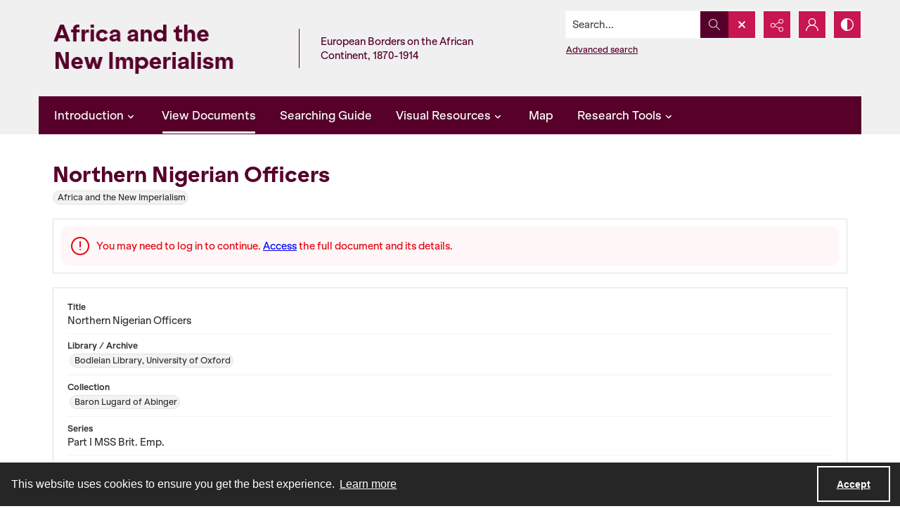

--- FILE ---
content_type: text/css
request_url: https://static.quartexcollections.com/scramble/global.css?_t=20260123213453
body_size: 153062
content:
.is-hidden{display:none !important}@media screen and (max-width: 683px){.is-hidden--palm{display:none !important}}@media screen and (max-width: 999px){.is-hidden--portable{display:none !important}}@media screen and (min-width: 400px){.is-hidden--portable-and-up{display:none !important}}@media screen and (min-width: 684px) and (max-width: 1099px){.is-hidden--lap{display:none !important}}@media screen and (min-width: 684px){.is-hidden--lap-and-up{display:none !important}}@media screen and (min-width: 1100px){.is-hidden--desk{display:none !important}}@media screen and (min-width: 1300px){.is-hidden--desk-wide{display:none !important}}.is-visible{display:block !important}.is-muted{opacity:0.5 !important}.is-hidden--text{display:block !important;height:0px !important;width:0px !important;overflow:hidden !important;clip:rect(1px, 1px, 1px, 1px) !important;visibility:hidden !important}@media print{.no-print{display:none !important}}html,body,h1,h2,h3,h4,h5,h6,p,ul,ol,li,dd,header,nav,article,section,aside,figure,figcaption,footer,dl,dd,dt{margin:0px;padding:0px}html{-ms-overflow-style:-ms-autohiding-scrollbar}body{text-rendering:optimizeLegibility}ul,ol{list-style:none}img{border:0;display:block;max-width:100%}input::-moz-focus-inner{border:0;padding:0}input::-webkit-input-placeholder{line-height:normal}*,*:before,*:after{box-sizing:border-box}.am-explorer-popup__toggle-button,.am-explorer-popup__close-button,.carousel__control-button,.carousel__speed-option,.check-input-dropdown__trigger,.hamburger,.multi-select-browser__open-button,.multi-select-browser__browser-close-button,.multi-select-browser__search-button,.multi-select-browser__alpha-nav-scroll-btn,.multi-select-browser__alpha-button,.multi-select-browser__items-scroll-btn,.media-object__bookmark,.site-head__secondary-nav-button,.timeline__filter-panel-toggle{display:inline;border:none;padding:0;margin:0;text-decoration:none;background:transparent;color:#000;font-family:Helvetica,Arial,sans-serif;font-size:1rem;line-height:1.5;cursor:pointer;text-align:left;-webkit-appearance:none;-moz-appearance:none}.breadcrumbs__inner[href]:not(:disabled):active,.button:not(:disabled):active,.form-label:not(:disabled):active,.multi-select-browser__search-button:not(:disabled):active,.tag-group__action:not(:disabled):active{transform:translateY(1px)}.checkbox,.radio-button{position:relative;display:block;min-height:1.5rem;padding-left:1.5rem}.checkbox__input,.radio-button__input{position:absolute;z-index:-1;opacity:0}.checkbox__label,.radio-button__label{margin-bottom:0}.checkbox__label::before,.radio-button__label::before{position:absolute;top:.25rem;left:0;display:block;width:1rem;height:1rem;pointer-events:none;content:"";user-select:none;background-color:#dfdfdf;box-shadow:inset 0 0.25rem 0.25rem rgba(0,0,0,0.1)}.checkbox__label::after,.radio-button__label::after{position:absolute;top:.25rem;left:0;display:block;width:1rem;height:1rem;content:"";background-repeat:no-repeat;background-position:center center;background-size:50% 50%}.accordion__trigger__link,.media-browser__size-toggle__inner{width:100%;height:100%;position:absolute;top:0;left:0}.modal,.modal__window,.select-menu__supporting-decor,.button__inner,.advanced-search__buttons-wrapper{display:flex}.modal,.modal__window,.select-menu__supporting-decor{flex-direction:column}.breadcrumbs__list{display:block;width:100%;white-space:nowrap;letter-spacing:-.32em;-webkit-overflow-scrolling:touch;overflow-x:auto;overflow-y:hidden}.breadcrumbs__item{display:inline-block;letter-spacing:normal;position:relative}.form-field,.multi-select-browser__input,.search__input,.select-menu__input{display:block;width:100%;height:42px;appearance:none;font-family:Helvetica,Arial,sans-serif;font-weight:500;border:1px solid #dfdfdf;padding:12px;color:#323232;background:#fff;font-size:14px;font-size:.875rem;line-height:14px;line-height:.875rem}.form-field::-webkit-input-placeholder,.multi-select-browser__input::-webkit-input-placeholder,.search__input::-webkit-input-placeholder,.select-menu__input::-webkit-input-placeholder{color:#999;opacity:1}.form-field:-moz-placeholder,.multi-select-browser__input:-moz-placeholder,.search__input:-moz-placeholder,.select-menu__input:-moz-placeholder{color:#999;opacity:1}.form-field::-moz-placeholder,.multi-select-browser__input::-moz-placeholder,.search__input::-moz-placeholder,.select-menu__input::-moz-placeholder{color:#999;opacity:1}.form-field:-ms-input-placeholder,.multi-select-browser__input:-ms-input-placeholder,.search__input:-ms-input-placeholder,.select-menu__input:-ms-input-placeholder{color:#999;opacity:1}.form-field:disabled,.multi-select-browser__input:disabled,.search__input:disabled,.select-menu__input:disabled{border-color:#f3f3f3;color:#666;cursor:not-allowed;box-shadow:none}.form-field:disabled::-webkit-input-placeholder,.multi-select-browser__input:disabled::-webkit-input-placeholder,.search__input:disabled::-webkit-input-placeholder,.select-menu__input:disabled::-webkit-input-placeholder{color:#dfdfdf;opacity:1}.form-field:disabled:-moz-placeholder,.multi-select-browser__input:disabled:-moz-placeholder,.search__input:disabled:-moz-placeholder,.select-menu__input:disabled:-moz-placeholder{color:#dfdfdf;opacity:1}.form-field:disabled::-moz-placeholder,.multi-select-browser__input:disabled::-moz-placeholder,.search__input:disabled::-moz-placeholder,.select-menu__input:disabled::-moz-placeholder{color:#dfdfdf;opacity:1}.form-field:disabled:-ms-input-placeholder,.multi-select-browser__input:disabled:-ms-input-placeholder,.search__input:disabled:-ms-input-placeholder,.select-menu__input:disabled:-ms-input-placeholder{color:#dfdfdf;opacity:1}.form-field:not(:disabled),.multi-select-browser__input:not(:disabled),.search__input:not(:disabled),.select-menu__input:not(:disabled){box-shadow:inset 0 0 0 1px #fff}.form-field:focus,.multi-select-browser__input:focus,.search__input:focus,.select-menu__input:focus,.form-field:hover,.multi-select-browser__input:hover,.search__input:hover,.select-menu__input:hover{outline:none}.form-field--small,.multi-select-browser__input--small,.search__input,.select-menu--small .select-menu__input{padding:8px;height:auto}.generic-content--has-lead p:first-of-type{font-size:20px;font-size:1.25rem;line-height:24px;line-height:1.5rem}.site-nav__subnav{background:#323232;position:absolute;width:110%;min-width:200px;top:100%;left:0;border-radius:0 6px 6px 6px;opacity:0;visibility:hidden;transform:translate3d(0, -10px, 0);box-shadow:0px 2px 5px rgba(0,0,0,0.4)}.site-nav__subnav>*+*{margin-top:6px}.site-nav__subnav__link{display:block;width:100%;text-decoration:none;color:#e3e3e3;padding:4px 0;font-size:14px;font-size:.875rem;line-height:21px;line-height:1.3125rem}.site-nav__subnav__link:focus,.site-nav__subnav__link:hover{color:#fff}:hover>.site-nav__subnav,:hover ~ .site-nav__subnav,:focus ~ .site-nav__subnav{opacity:1;visibility:visible;transform:translate3d(0, 0, 0)}.form-field,.multi-select-browser__input,.search__input,.select-menu__input,.site-nav__subnav,.accordion__trigger--contrasting .accordion__trigger__link,.accordion__panel,.am-explorer-popup:before,.am-explorer-popup__toggle-button,.am-explorer-popup__toggle-button-icon,.am-explorer-popup__close-button,.am-explorer-popup__cta,.breadcrumbs__inner .icon,.breadcrumbs__inner[href],.breadcrumbs.is-faded:after,.button,.carousel__link-icon,.carousel__nav-button .icon,.carousel__speed-options,.carousel__speed-option,.card__hover-decor,.check-input-dropdown__trigger,.decorative-link,.decorative-link__background-image,.dropdown__menu,.form-label,.modal__close--lap-and-up,.multi-select-browser__search-button,.multi-select-browser__items-navbar,.multi-select-browser__items-scroll-btn,.search__button,.search__focus-decor,.search__filter-menu__trigger .icon,.search__filter-menu__item,.search__filter-menu__item__decor,.social-media-share__icon,.tag__action,.tag__action .icon,.media-browser__toggle-button__icon,.media-browser__toggle-button__close,.media-browser__size-toggle__inner,.media-object__bookmark .icon,.media-object__image,.site-head__secondary-nav-button,.accordion__carat,.am-explorer-popup,.am-explorer-popup__body,.card[href],.card__hover-decor .icon,.check-input-dropdown__dropdown,.decorative-link__text,.decorative-link .icon,.modal,.modal__window,.multi-select-browser__browser,.multi-select-browser__browser-window,.search__filter-menu__items,.media-browser__size-toggle__icon,.media-list__filters,.site-head__secondary-nav-item-body,.timeline__filter-panel-fields,.document-viewer__media{backface-visibility:hidden}.form-field,.multi-select-browser__input,.search__input,.select-menu__input,.site-nav__subnav,.accordion__trigger--contrasting .accordion__trigger__link,.accordion__panel,.am-explorer-popup:before,.am-explorer-popup__toggle-button,.am-explorer-popup__toggle-button-icon,.am-explorer-popup__close-button,.am-explorer-popup__cta,.breadcrumbs__inner .icon,.breadcrumbs__inner[href],.breadcrumbs.is-faded:after,.button,.carousel__link-icon,.carousel__nav-button .icon,.carousel__speed-options,.carousel__speed-option,.card__hover-decor,.check-input-dropdown__trigger,.decorative-link,.decorative-link__background-image,.dropdown__menu,.form-label,.modal__close--lap-and-up,.multi-select-browser__search-button,.multi-select-browser__items-navbar,.multi-select-browser__items-scroll-btn,.search__button,.search__focus-decor,.search__filter-menu__trigger .icon,.search__filter-menu__item,.search__filter-menu__item__decor,.social-media-share__icon,.tag__action,.tag__action .icon,.media-browser__toggle-button__icon,.media-browser__toggle-button__close,.media-browser__size-toggle__inner,.media-object__bookmark .icon,.media-object__image,.site-head__secondary-nav-button{transition:all 200ms ease}.accordion__carat,.am-explorer-popup,.am-explorer-popup__body,.card[href],.card__hover-decor .icon,.check-input-dropdown__dropdown,.decorative-link__text,.decorative-link .icon,.modal,.modal__window,.multi-select-browser__browser,.multi-select-browser__browser-window,.search__filter-menu__items,.media-browser__size-toggle__icon,.media-list__filters,.site-head__secondary-nav-item-body,.timeline__filter-panel-fields{transition:all 200ms cubic-bezier(0.59, 0.17, 0.24, 0.78)}.document-viewer__media{transition:all 400ms cubic-bezier(0.59, 0.17, 0.24, 0.78)}.a-to-z-buttons{-ms-overflow-style:none;display:flex;align-items:center;flex-direction:column;background-color:transparent;align-items:center;width:100%}.a-to-z-buttons ::-webkit-scrollbar{display:none}.a-to-z-buttons ::-ms-scrollbar{display:none}@media screen and (min-width: 1100px){.a-to-z-buttons{flex-direction:row}}.a-to-z-buttons__label{width:100%;padding-bottom:10px}@media screen and (min-width: 1100px){.a-to-z-buttons__label{width:20%;padding-bottom:0}}.a-to-z-buttons__nav{display:flex;width:100%}@media screen and (min-width: 1100px){.a-to-z-buttons__nav{width:100%}}.a-to-z-buttons__scrollable-bar{display:flex;align-items:center;list-style:none;width:100%;overflow-x:auto;scroll-behavior:smooth;padding-top:5px;padding-bottom:5px}.a-to-z-buttons__scrollable-bar-item{padding:10px 20px;border-left:1px solid #dfdfdf;border:1px solid #dfdfdf;background:#fff}.a-to-z-buttons__scrollable-bar-item:hover{cursor:pointer}.a-to-z-buttons__scrollable-bar-item-link{text-decoration:none}.a-to-z-buttons__prev-btn,.a-to-z-buttons__next-btn{padding:5px 10px;background:none;background-color:#fff;border:1px solid #dfdfdf;margin-top:5px;margin-bottom:5px}.a-to-z-buttons__prev-btn:hover,.a-to-z-buttons__next-btn:hover{cursor:pointer}.a-to-z-buttons__prev-btn:focus,.a-to-z-buttons__next-btn:focus{border:none;outline:none}.a-to-z-buttons__prev-btn{border-top-left-radius:10px;border-bottom-left-radius:10px}.a-to-z-buttons__next-btn{border-top-right-radius:10px;border-bottom-right-radius:10px}.accordion{position:relative}.accordion--fill-white{background:#fff}.accordion__trigger{padding:10px 0;border-bottom:2px solid #dfdfdf;position:relative;font-size:12px;font-size:.75rem;line-height:14.4px;line-height:.9rem}.accordion__trigger__primary-text{font-weight:500;pointer-events:none;position:relative;font-size:13px;font-size:.8125rem;line-height:15.6px;line-height:.975rem}.accordion__trigger__secondary-text{pointer-events:none;display:inline-block;font-size:12px;font-size:.75rem;line-height:12px;line-height:.75rem}.accordion__trigger__badge{width:18px;height:18px;border-radius:100%;display:flex;justify-content:center;align-items:center;font-size:10px;font-size:.625rem;line-height:12px;line-height:.75rem}.accordion__trigger__inner{display:flex;flex-direction:row;justify-content:space-between;align-items:baseline;padding:0 22px 0 0}.accordion__trigger__column{display:flex;flex-direction:row;align-items:center}.accordion__trigger__column:first-of-type{max-width:75%}.accordion__trigger--borderless{border-bottom:0}.accordion__trigger--contrasting{border:none;padding:10px;margin-bottom:-1px}.accordion__trigger--contrasting .accordion__trigger__link{padding:10px;border:1px solid #dfdfdf}.accordion__trigger--contrasting .accordion__trigger__link[aria-expanded="true"]{background:#f3f3f3}.accordion__trigger--contrasting .accordion__trigger__primary-text{color:#000}.accordion__trigger--advanced-search{padding:20px}.accordion__trigger--advanced-search .accordion__trigger__link{padding:20px 40px;color:#fff}.accordion__trigger--advanced-search .accordion__trigger__primary-text--white{color:#fff}.accordion__trigger--large{padding:20px}.accordion__trigger--large .accordion__trigger__link{padding:20px 40px}.accordion__panel{margin:0;max-height:0px;overflow:hidden;opacity:0}.accordion__panel:target,.accordion__panel[role="tabpanel"]:not([aria-hidden="true"]){max-height:600px;margin:10px 0 0 0;opacity:1;-webkit-overflow-scrolling:touch;overflow-x:hidden;overflow-y:auto}[class*="--borderless"]+.accordion__panel:target,[class*="--borderless"]+.accordion__panel[role="tabpanel"]:not([aria-hidden="true"]){margin:0}.accordion__panel--framed{border:1px solid transparent;border-top:none;padding:0 20px}.accordion__panel--framed:target,.accordion__panel--framed[role="tabpanel"]:not([aria-hidden="true"]){border-color:#dfdfdf;margin:0;padding:10px}.accordion__panel--white{background:#fff}.accordion__panel--borderless{border:none}.accordion__carat{position:absolute;top:3px;right:-7px;pointer-events:none}.accordion__carat .icon{width:28px;height:28px;fill:#000}:target ~ .accordion__carat,[role="tabpanel"]:not([aria-hidden="true"]) ~ .accordion__carat{transform:rotate(180deg)}[class*="--contrasting"] ~ .accordion__carat{right:2px}[class*="--advanced-search"] ~ .accordion__carat{right:10px}[class*="--large"] ~ .accordion__carat{right:20px;top:14px}[class*="--framed"]+.accordion__carat{right:5px}.accordion__carat--white{top:14px}.accordion__carat--white .icon{fill:#fff}.action-pill{display:inline-flex;vertical-align:middle}.action-pill__button{margin:0 0 0 -2px;border:2px solid #dfdfdf;padding:9px;background:#fff;cursor:pointer;font-size:12px;font-size:.75rem;line-height:12px;line-height:.75rem}.action-pill__button .icon{width:15px;height:15px;margin:0 auto;fill:#000}.action-pill__button:first-child{border-bottom-right-radius:0;border-top-right-radius:0;margin-left:0}.action-pill__button:last-child{border-bottom-left-radius:0;border-top-left-radius:0}.action-pill__button:not(:first-child):not(:last-child){border-radius:0}.action-pill__button:hover:not(:disabled),.action-pill__button:active:not(:disabled),.action-pill__button:focus:not(:disabled){z-index:2;outline:none}.action-pill__button--is-active:not(:disabled){z-index:2}.action-pill__button:disabled{background:#f3f3f3;cursor:not-allowed}.action-pill--fill{display:flex}.action-pill--fill .action-pill__button{flex-grow:1}.am-explorer-popup{position:fixed;bottom:0;right:0;padding-top:31px;max-height:250px}@media screen and (min-width: 400px){.am-explorer-popup{width:300px;right:20px}}@media screen and (min-width: 684px){.am-explorer-popup{padding-top:21px}}.am-explorer-popup:before{content:"";position:absolute;top:31px;right:0;bottom:0;left:0;border-top-right-radius:22px;box-shadow:0 0 50px 0 rgba(0,0,0,0.4)}@media screen and (min-width: 684px){.am-explorer-popup:before{top:21px}}.am-explorer-popup.is-closed{max-height:0;overflow:hidden}.am-explorer-popup.is-closed:before{display:none}.am-explorer-popup__header{position:relative;background:#C30046;padding:10px;border-top-right-radius:22px}@media screen and (min-width: 400px){.am-explorer-popup__header{padding:15px}}.am-explorer-popup__logo{height:26px}@media screen and (min-width: 400px){.am-explorer-popup__logo{height:31px}}.am-explorer-popup__toggle-button{position:absolute;bottom:100%;left:0;padding:5px 5px 0 5px;border-radius:20px 20px 0 0;background:#C30046;opacity:1}.am-explorer-popup.is-closed .am-explorer-popup__toggle-button{opacity:0}.am-explorer-popup__toggle-button-icon{display:flex;justify-content:center;align-items:center;width:26px;height:26px;border-radius:13px;background:#fff;opacity:1;transform:rotate(180deg)}@media screen and (min-width: 684px){.am-explorer-popup__toggle-button-icon{width:16px;height:16px;border-radius:8px}}.am-explorer-popup__toggle-button:active .am-explorer-popup__toggle-button-icon,.am-explorer-popup__toggle-button:hover .am-explorer-popup__toggle-button-icon,.am-explorer-popup__toggle-button:focus .am-explorer-popup__toggle-button-icon{opacity:0.8}.am-explorer-popup__toggle-button-icon .icon{width:26px;height:26px;fill:#C30046}@media screen and (min-width: 684px){.am-explorer-popup__toggle-button-icon .icon{width:16px;height:16px}}.am-explorer-popup.is-open .am-explorer-popup__toggle-button-icon{transform:rotate(0)}.am-explorer-popup__close-button{position:absolute;top:10px;right:10px;display:flex;justify-content:center;align-items:center;width:26px;height:26px;border-radius:13px;background:#fff;opacity:1}.am-explorer-popup__close-button .icon{width:22px;height:22px;fill:#C30046}.am-explorer-popup__close-button:focus,.am-explorer-popup__close-button:hover{opacity:0.8}.am-explorer-popup__body{background:#fff;max-height:0;overflow:hidden;font-size:14px;font-size:.875rem;line-height:16.8px;line-height:1.05rem}.am-explorer-popup.is-open .am-explorer-popup__body{max-height:200px}.am-explorer-popup__body-inner{padding:15px}.am-explorer-popup__result-count{color:#C30046;font-weight:700}.am-explorer-popup__cta{display:inline-block;padding:10px 15px;border-radius:6px;background:#C30046;color:#fff;text-decoration:none}.am-explorer-popup__cta:focus,.am-explorer-popup__cta:hover{background:#56002a}.auto-docked-navigation__navigation{position:fixed;top:0;left:0;width:100%;box-shadow:0px 6px 13px -1px rgba(0,0,0,0.4)}.auto-docked-navigation__trigger{position:relative}.auto-docked-navigation__trigger .accordion__trigger__link{border:none;border-bottom:1px solid #dfdfdf}.alert{display:block;width:18px;height:18px;position:relative;border-radius:100%;pointer-events:none}.alert__inner{display:flex;width:100%;height:100%;color:#323232;font-weight:normal;justify-content:center;align-items:center;text-align:center;position:absolute;top:0;left:0;font-size:11px;font-size:.6875rem;line-height:11px;line-height:.6875rem}@media screen and (min-width: 684px){.alert__inner{top:1px}}.alert__inner--with-faux-icon{font-size:17px;font-size:1.0625rem;line-height:17px;line-height:1.0625rem;top:1px}.banner-toggle{cursor:pointer;display:flex;align-content:center;text-decoration:none}.banner-toggle--small{width:16px;height:16px}.banner-toggle--small .icon{width:16px;height:16px}.banner-toggle--icon{height:100%;margin-right:5px;display:flex;align-self:center}.banner-toggle.expanded .icon{transform:rotate(180deg)}.bg--grey-light{background:#f3f3f3}.bg--grey-mid-light{background:#e3e3e3}.bg--grey{background:#dfdfdf}.bg--grey-mid-dark{background:#999}.bg--grey-dark{background:#666}.bg--eggshell{background:#f0f2f5}.bg--charcoal{background:#323232}.blockquote{max-width:670px;margin:0;font-style:italic;font-size:16px;font-size:1rem;line-height:24px;line-height:1.5rem}@media screen and (min-width: 400px){.blockquote{font-size:20px;font-size:1.25rem;line-height:30px;line-height:1.875rem}}.blockquote footer{margin-top:5px;font-style:normal;text-transform:uppercase;font-size:14px;font-size:.875rem;line-height:21px;line-height:1.3125rem}@media screen and (min-width: 400px){.blockquote footer{font-size:16px;font-size:1rem;line-height:24px;line-height:1.5rem}}.box{padding:20px;background-color:#fff;overflow:hidden}.box--mini{padding:10px}.box--is-container.box--is-mini{padding:10px 20px}.wrapper .box--is-container{margin:0 -20px}@media screen and (min-width: 684px){.wrapper .box--is-container{margin:0 auto}}.box--has-border{border:1px solid #dfdfdf}.breadcrumbs{display:block;padding:11px 0;position:relative}.breadcrumbs__item{font-size:14px;font-size:.875rem;line-height:14px;line-height:.875rem}.breadcrumbs__item+.breadcrumbs__item{padding-left:20px}.breadcrumbs__item+.breadcrumbs__item:before{content:">";font-weight:400;position:absolute;left:7px;top:50%;transform:translate3d(0, -50%, 0);color:#999;speak:none}.breadcrumbs__inner{display:flex;flex-direction:row-reverse}.breadcrumbs__inner .icon{width:12px;height:12px;fill:#999}.breadcrumbs__inner[href]{text-decoration:underline}.breadcrumbs__inner[href]:focus,.breadcrumbs__inner[href]:hover{text-decoration:underline}.breadcrumbs__inner[href]:focus .icon,.breadcrumbs__inner[href]:hover .icon{fill:#666}.breadcrumbs__inner:not([href]){color:#666}.breadcrumbs.is-faded:after{position:absolute;top:0;left:0;height:100%;width:60px;background:linear-gradient(to right, #fff 0%, rgba(255,255,255,0) 100%);content:"";speak:none}.breathe:not([class*="--mini"]):not([class*="--midi"]):not([class*="--top"]):not([class*="--bottom"]){margin:20px 0}.breathe--top{margin-top:20px}.breathe--bottom{margin-bottom:20px}.breathe--mini:not([class*="--top"]):not([class*="--bottom"]){margin:10px 0}.breathe--mini-top{margin-top:10px}.breathe--mini-bottom{margin-bottom:10px}.breathe--midi:not([class*="--top"]):not([class*="--bottom"]){margin:30px 0}.breathe--midi-top{margin-top:30px}.breathe--midi-bottom{margin-bottom:30px}.breathe--double:not([class*="--top"]):not([class*="--bottom"]){margin:40px 0}.breathe--double-top{margin-top:40px}.breathe--double-bottom{margin-bottom:40px}.button{display:inline-block;position:relative;appearance:none;padding:0;margin:0;border:none;font-weight:500;cursor:pointer;min-width:120px;text-decoration:none;font-size:14px;font-size:.875rem;line-height:14px;line-height:.875rem}.button__inner{position:relative;padding:10px 30px 11px 30px;text-align:center;justify-content:center;align-items:center}.button__inner--with-icon{align-items:middle;justify-content:flex-start;text-align:left;padding-left:12px;margin-top:1px}.button__icon{display:block;margin:0 10px 0 0}.button__icon .icon{width:16px;height:16px;top:-1px}.button__carat{display:block;position:absolute;top:50%;right:5px;transform:translate3d(0, -50%, 0);width:20px;height:20px}.button__carat .icon{width:20px;height:20px}.button--small{font-size:12px;font-size:.75rem;line-height:12px;line-height:.75rem}.button--small .button__inner{padding-top:8px;padding-bottom:10px}.button--small .button__icon .icon{width:14px;height:14px}.button--smaller{font-size:13px;font-size:.8125rem;line-height:13px;line-height:.8125rem;min-width:100px}.button--smaller .button__inner{padding-top:8px;padding-bottom:10px;padding-right:10px;padding-left:10px}.button--smaller .button__icon .icon{width:14px;height:14px}.button--large{font-size:15px;font-size:.9375rem;line-height:15px;line-height:.9375rem}.button--large .button__inner{padding-top:15px;padding-bottom:17px}.button--large .button__icon .icon{width:18px;height:18px}.button--menu-item .button__inner{padding:7px 10px 8px 10px}.button--with-carat .button__inner{padding-right:30px}.button-group{display:block;letter-spacing:-.32em}.button-group>*{letter-spacing:normal;vertical-align:middle}.button-group>*+*{margin-left:7px}.button-group--right{text-align:right}.button-group--center{text-align:center}.button-group--wide>*+*{margin-left:14px}.button-group--split{display:flex;justify-content:space-between}.button-group--middle{display:flex;align-items:center}.carousel{position:relative;padding-bottom:48px}.carousel:after{content:"";position:absolute;right:0;bottom:0;left:0;height:48px;background-color:#f3f3f3;border-bottom:1px solid #dfdfdf}@media screen and (min-width: 400px){.carousel:after{background-color:transparent;border-bottom:0;right:48px;left:48px}}.carousel__sizer{position:relative}@media screen and (min-width: 400px){.carousel__sizer{margin-right:48px;margin-left:48px}}.carousel__sizer:after{content:"";display:block;padding-bottom:56.25%}.carousel--4by3 .carousel__sizer:after{padding-bottom:75%}.carousel--2by1 .carousel__sizer:after{padding-bottom:50%}.carousel--8by3 .carousel__sizer:after{padding-bottom:37.5%}.carousel__cells{height:100%;width:100%;top:0;right:0}.carousel__cells .flickity-page-dots{bottom:-30px;display:none}@media screen and (min-width: 400px){.carousel__cells .flickity-page-dots{display:block}}.carousel__cells .flickity-page-dots .dot{margin:0 6px;width:8px;height:8px}.carousel__cells .flickity-viewport{height:100% !important}.carousel__cell{display:block;width:100%;height:100%;color:white;font-size:36px;padding:30px 30px;background-color:#e3e3e3;background-repeat:no-repeat;background-size:contain;background-position:center center;text-decoration:none}.carousel--cover .carousel__cell{background-size:cover}.carousel__link-icon{position:absolute;right:20px;bottom:20px;display:flex;justify-content:center;align-items:center;width:30px;height:30px;border-radius:15px;border:2px solid #fff;opacity:0.5}.carousel__link-icon .icon{width:26px;height:26px;fill:#fff;transform:rotate(-90deg)}.carousel__cell:hover .carousel__link-icon,.carousel__cell:focus .carousel__link-icon{opacity:1}.carousel__cells.flickity-enabled{position:absolute}.carousel__caption{position:absolute;right:0;bottom:0;width:100%;padding:45px 66px 20px 20px;background-image:linear-gradient(transparent 0%, rgba(0,0,0,0.6) 65%);color:#fff;font-size:13px;font-size:.8125rem;line-height:19.5px;line-height:1.21875rem}.carousel__nav-button{position:absolute;bottom:-48px;cursor:pointer;padding:0;border:none;background:transparent;box-shadow:none;font:inherit;color:inherit;overflow:visible;text-transform:none;-webkit-appearance:button;outline:none}.carousel__nav-button::-moz-focus-inner{padding:0;border:0}@media screen and (min-width: 400px){.carousel__nav-button{bottom:auto;top:50%;margin:-24px 0 0 0}}.carousel__nav-button--prev{left:0;transform:rotate(90deg)}@media screen and (min-width: 400px){.carousel__nav-button--prev{left:-48px}}.carousel__nav-button--next{right:0;transform:rotate(-90deg)}@media screen and (min-width: 400px){.carousel__nav-button--next{right:-48px}}.carousel__nav-button .icon{width:48px;height:48px;fill:#000;opacity:0.7}.carousel__nav-button:hover .icon,.carousel__nav-button:focus .icon{opacity:1}.carousel__controls{position:absolute;right:0;bottom:6px;display:flex;justify-content:center;width:100%}@media screen and (min-width: 400px){.carousel__controls{right:48px;width:auto}}.carousel__control-button{display:flex;justify-content:center;align-items:center;width:36px;height:36px}.carousel__control-button-icon .icon{width:16px;height:16px}.carousel__control-button-icon--speed .icon{width:20px;height:20px}.carousel__speed-control{position:relative}.carousel__speed-options{position:absolute;right:10px;bottom:calc(100% + 6px + 10px);display:none;padding:5px;border-radius:2px 2px 0 2px;background:#fff}.carousel__speed-options:after{content:"";position:absolute;top:100%;right:0;width:0;height:0;border-style:solid;border-width:5px 7.5px 0 7.5px;border-color:#fff transparent transparent}.carousel__speed-options.is-open{display:flex}.carousel__speed-option{display:flex;align-items:center;justify-content:center;width:36px;height:36px;border:2px solid #dfdfdf;border-radius:4px;background:#fff;font-family:Helvetica,Arial,sans-serif;font-weight:700;font-size:12px;font-size:.75rem;line-height:12px;line-height:.75rem}.carousel__speed-option:active,.carousel__speed-option:hover,.carousel__speed-option:focus,.carousel__speed-option.is-active{background:#e3e3e3}.carousel__speed-option.is-active{background:#fff}.carousel__speed-option+.carousel__speed-option{margin-left:5px}.card{display:flex;flex-direction:column-reverse;position:relative;box-shadow:0 2px 5px rgba(0,0,0,0.1);overflow:hidden;background:#fff;text-decoration:none}.card[href]:focus,.card[href]:hover{transform:translate3d(0, -5px, 0);box-shadow:0 8px 12px rgba(0,0,0,0.1)}@media screen and (min-width: 1100px){.card[href]:focus,.card[href]:hover{transform:translate3d(0, -10px, 0)}}@media screen and (min-width: 684px){.card--feature{flex-direction:row-reverse;align-items:stretch}}.card--portable-condensed{flex-direction:row-reverse;align-items:stretch}@media screen and (min-width: 1100px){.card--portable-condensed{flex-direction:column-reverse}}.card--boxless{box-shadow:none;border-radius:0}.card__heading{font-size:18px;font-size:1.125rem;line-height:27px;line-height:1.6875rem}.card__content{background:#fff;padding:15px 20px 20px 20px;color:#4a4a4a;flex:auto}@media screen and (max-width: 683px){[class*="card--portable-condensed"] .card__content{width:calc(100% - 90px)}}@media screen and (max-width: 999px){[class*="card--portable-condensed"] .card__content{display:flex;flex-direction:column;justify-content:center;align-items:flex-start}}@media screen and (min-width: 684px) and (max-width: 1099px){[class*="card--portable-condensed"] .card__content{width:calc(100% - 175px)}}@media screen and (min-width: 1100px){[class*="card--portable-condensed"] .card__content{width:100%}}.card--boxless .card__content{background:transparent;padding:15px 0 0 0}.card__media{padding:0 0 165px 0;background-position:center center;background-size:cover;position:relative;overflow:hidden}@media screen and (min-width: 684px){[class*="card--feature"] .card__media{display:flex;flex-direction:column;flex:auto;padding:0}}@media screen and (max-width: 683px){[class*="card--portable-condensed"] .card__media{width:80px}}@media screen and (max-width: 999px){[class*="card--portable-condensed"] .card__media{flex-direction:column;flex:auto;padding:0;margin:10px 0 10px 10px}}@media screen and (min-width: 684px) and (max-width: 1099px){[class*="card--portable-condensed"] .card__media{width:165px;min-height:95px}}@media screen and (min-width: 1100px){[class*="card--portable-condensed"] .card__media{width:100%}}.card__summary{display:block;font-size:12px;font-size:.75rem;line-height:18px;line-height:1.125rem}.card__header+.card__summary{border-top:1px solid #f3f3f3;padding:10px 0 0 0;margin:10px 0 0 0}.card__meta{display:block;padding:7px 0 0 0;font-size:12px;font-size:.75rem;line-height:14.4px;line-height:.9rem}.card__hover-decor{display:flex;flex-direction:column;justify-content:center;align-items:center;width:100%;height:100%;position:absolute;top:0;left:0;opacity:0}.card__hover-decor .icon{width:40px;height:40px;opacity:0;transform:translate3d(0, 10px, 0);transition-delay:100ms}.card:hover .card__hover-decor,.card__block-link:focus ~ .card__hover-decor{opacity:1}.card:hover .card__hover-decor .icon,.card__block-link:focus ~ .card__hover-decor .icon{transform:translate3d(0, 0, 0);opacity:1}.card__block-link{display:block;position:absolute;top:0;left:0;width:100%;height:100%}.card-group{display:flex;justify-content:space-between;margin-right:-20px;margin-bottom:-20px}.card-group__item{padding-right:20px;padding-bottom:20px}.card-group>*{width:100%}@media screen and (min-width: 684px) and (max-width: 1099px){.card-group>*{width:50%}}@media screen and (min-width: 1100px){.card-group>*{width:25%}}.card-group--three-col>*{width:100%}@media screen and (min-width: 684px) and (max-width: 1099px){.card-group--three-col>*{width:50%}}@media screen and (min-width: 1100px){.card-group--three-col>*{width:33.33333%}}.check-input-dropdown{position:relative}.check-input-dropdown__trigger{position:relative;display:flex;justify-content:space-between;align-items:center;width:100%;height:42px;padding:0 12px;border:1px solid #dfdfdf;background:#fff;color:#323232;font-size:14px;font-size:.875rem;line-height:14px;line-height:.875rem}.check-input-dropdown.is-open .check-input-dropdown__trigger{border-bottom-color:#fff}.check-input-dropdown__trigger .icon{width:22px;height:22px;margin-left:20px;fill:#323232}.check-input-dropdown.is-open .check-input-dropdown__trigger .icon{transform:rotate(180deg)}.check-input-dropdown__dropdown{position:absolute;top:100%;left:0;width:100%;background:#fff;box-shadow:0 3px 2px 0 rgba(0,0,0,0.1);border:1px solid #dfdfdf;border-top:0;color:#323232;max-height:0;opacity:0;overflow:hidden;font-size:14px;font-size:.875rem;line-height:16.8px;line-height:1.05rem}.check-input-dropdown.is-open .check-input-dropdown__dropdown{max-height:300px;opacity:1}.check-input-dropdown__dropdown-items{padding:0 12px 12px}.check-input-dropdown__dropdown-item+.check-input-dropdown__dropdown-item{margin-top:10px}.check-input-dropdown__dropdown-item .checkbox__label:before,.check-input-dropdown__dropdown-item .checkbox__label:after,.check-input-dropdown__dropdown-item .radio-button__label:before,.check-input-dropdown__dropdown-item .radio-button__label:after{top:0}.checkbox__input:checked ~ .checkbox__label::before{color:#fff;box-shadow:none}.checkbox__input:checked ~ .checkbox__label::after{background-image:url("data:image/svg+xml;charset=utf8,%3Csvg xmlns='http://www.w3.org/2000/svg' viewBox='0 0 8 8'%3E%3Cpath fill='white' d='M6.564.75l-3.59 3.612-1.538-1.55L0 4.26 2.974 7.25 8 2.193z'/%3E%3C/svg%3E")}.checkbox__input:active ~ .checkbox__label::before{color:#fff;box-shadow:none}.checkbox__input:indeterminate ~ .checkbox__label::before{box-shadow:none}.checkbox__input:indeterminate ~ .checkbox__label::after{background-image:url("data:image/svg+xml;charset=utf8,%3Csvg xmlns='http://www.w3.org/2000/svg' viewBox='0 0 4 4'%3E%3Cpath stroke='white' d='M0 2h4'/%3E%3C/svg%3E")}.checkbox__input:disabled ~ .checkbox__label::before{background-color:#e3e3e3}.chunk{display:block}.chunk:not([class*="--mini"]):not([class*="--midi"]):not([class*="--double"]):not([class*="--treble"]){padding:20px 0}.chunk--mini{padding:10px 0}.chunk--midi{padding:30px 0}.chunk--double{padding:40px 0}.chunk--treble{padding:60px}.chunk--quadruple{padding:80px}.chunk--top{padding-top:20px}.chunk--top-mini{padding-top:10px}.chunk--top-midi{padding-top:30px}.chunk--top-double{padding-top:40px}.chunk--top-treble{padding-top:60px}.chunk--top-quadruple{padding-top:80px}.chunk--bottom{padding-bottom:20px}.chunk--bottom-mini{padding-bottom:10px}.chunk--bottom-midi{padding-bottom:30px}.chunk--bottom-double{padding-bottom:40px}.chunk--bottom-treble{padding-bottom:60px}.chunk--bottom-quadruple{padding-bottom:80px}.content-block-heading{letter-spacing:-3px;text-transform:uppercase;font-size:40px;font-size:2.5rem;line-height:36px;line-height:2.25rem}@media screen and (min-width: 400px){.content-block-heading{letter-spacing:-5px;font-size:60px;font-size:3.75rem;line-height:54px;line-height:3.375rem}}@media screen and (min-width: 684px){.content-block-heading{letter-spacing:-6px;font-size:80px;font-size:5rem;line-height:72px;line-height:4.5rem}}@media screen and (min-width: 1100px){.content-block-heading{letter-spacing:-10px;font-size:120px;font-size:7.5rem;line-height:108px;line-height:6.75rem}}.content-block-heading--small{letter-spacing:-1px;font-size:30px;font-size:1.875rem;line-height:27px;line-height:1.6875rem}@media screen and (min-width: 400px){.content-block-heading--small{letter-spacing:-3px;font-size:40px;font-size:2.5rem;line-height:36px;line-height:2.25rem}}@media screen and (min-width: 684px){.content-block-heading--small{letter-spacing:-5px;font-size:60px;font-size:3.75rem;line-height:54px;line-height:3.375rem}}@media screen and (min-width: 1100px){.content-block-heading--small{letter-spacing:-5px;font-size:80px;font-size:5rem;line-height:72px;line-height:4.5rem}}@media screen and (min-width: 684px){.content-block-image--align-right{display:flex;flex-direction:column;align-items:flex-end}}.content-block-image__inner{position:relative;width:100%}@media screen and (min-width: 684px){.content-block-image--align-left .content-block-image__inner,.content-block-image--align-right .content-block-image__inner{display:flex;flex-wrap:wrap}}.content-block-image--align-right .content-block-image__inner{justify-content:flex-end}.content-block-image__image{display:block;width:100%}@media screen and (min-width: 684px){.content-block-image--align-left .content-block-image__image,.content-block-image--align-right .content-block-image__image{width:85%}}@media screen and (min-width: 1100px){.content-block-image--align-left .content-block-image__image,.content-block-image--align-right .content-block-image__image{width:70%}}.content-block-image__caption{position:static;padding:16px 20px 10px;margin-top:-6px;background:#000;color:#fff;font-size:16px;font-size:1rem;line-height:19.2px;line-height:1.2rem}@media screen and (min-width: 684px){.content-block-image__caption{position:absolute;bottom:40px;max-width:60%;padding:10px 20px;margin-top:0;font-size:20px;font-size:1.25rem;line-height:24px;line-height:1.5rem}}.content-block-image__caption--align-left{left:20px}.content-block-image--align-right .content-block-image__caption--align-left{left:0}.content-block-image__caption--align-right{right:20px}.content-block-image--align-left .content-block-image__caption--align-right{right:0}.content-block-image__footnote{margin-top:5px;color:#999;font-size:12px;font-size:.75rem;line-height:14.4px;line-height:.9rem}@media screen and (min-width: 684px){.content-block-image__footnote{margin-top:10px;font-size:14px;font-size:.875rem;line-height:16.8px;line-height:1.05rem}}@media screen and (min-width: 684px){.content-block-image--align-left .content-block-image__footnote,.content-block-image--align-right .content-block-image__footnote{width:85%}}@media screen and (min-width: 1100px){.content-block-image--align-left .content-block-image__footnote,.content-block-image--align-right .content-block-image__footnote{width:70%}}.contrast-toggle{display:inline;border:none;padding:0;margin:0;text-decoration:none;background:transparent;font-family:sans-serif;font-size:1rem;line-height:1;cursor:pointer;text-align:left;-webkit-appearance:none;-moz-appearance:none;font-size:12px;font-size:.75rem;line-height:18px;line-height:1.125rem}.contrast-toggle__icon .icon{width:18px;height:18px;fill:#fff}.decorative-label{display:flex;align-items:center;justify-content:flex-start;font-size:10px;font-size:.625rem;line-height:10px;line-height:.625rem}.decorative-label--align-right{justify-content:flex-end}.decorative-label--align-center{justify-content:center}.decorative-label .icon{width:15px;height:15px;margin-right:5px;fill:rgba(0,0,0,0.3)}.decorative-link{display:flex;flex-direction:column;align-items:center;justify-content:center;background-color:#fff;padding:40px;height:100%;min-height:100px;text-align:center;text-decoration:none;position:relative;overflow:hidden}.decorative-link--shadow{box-shadow:0 2px 5px 0 rgba(0,0,0,0.1)}.decorative-link__text{font-weight:500;font-size:18px;font-size:1.125rem;line-height:27px;line-height:1.6875rem}.decorative-link .icon{width:26px;height:26px;margin-bottom:10px}.decorative-link__background-image{position:absolute;top:0;right:0;width:100%;height:100%;background-repeat:no-repeat;background-size:cover;background-position:center center}.decorative-link__background-image:after{position:absolute;width:100%;height:100%;top:0;right:0;background-color:rgba(40,40,40,0.6);content:"";speak:none}.decorative-link__background-image ~ .decorative-link__text{color:#fff;text-shadow:0 1px 2px rgba(0,0,0,0.4)}.decorative-link__icon-wrapper{filter:drop-shadow(0 1px 2px rgba(0,0,0,0.4));z-index:1}.decorative-link:focus.decorative-link--shadow,.decorative-link:hover.decorative-link--shadow{box-shadow:0 2px 12px 1px rgba(0,0,0,0.1)}.decorative-link:focus .decorative-link__text,.decorative-link:hover .decorative-link__text{transform:translate3d(0, -5px, 0)}.decorative-link:focus .icon,.decorative-link:hover .icon{transform:translate3d(0, -5px, 0)}.decorative-link:focus .decorative-link__background-image,.decorative-link:hover .decorative-link__background-image{transform:scale(1.05)}.decorative-link:active.decorative-link--shadow{box-shadow:0 2px 1px 0 rgba(0,0,0,0.1)}@media screen and (max-width: 683px){.decorative-link--inline{align-items:center;flex-direction:row;flex-wrap:nowrap}.decorative-link--inline>*{flex:0 0 auto}.decorative-link--inline>.icon{margin:0 10px 0 0;top:-2px}}.dropdown{position:relative}.dropdown__trigger{user-select:none;z-index:1000}.dropdown__menu{background:#fff;min-width:180px;list-style:none;position:absolute;left:0;top:calc(100% + 5px);background:#fff;border:1px solid #e3e3e3;box-shadow:0 2px 4px 0 rgba(0,0,0,0.5);max-height:0px;overflow:hidden;opacity:0}.dropdown__menu:target,.js .dropdown__menu:not([aria-hidden="true"]){max-height:600px;opacity:1;-webkit-overflow-scrolling:touch;overflow-x:hidden;overflow-y:auto}.dropdown__menu-item{padding:10px}.dropdown__menu-item--grey{background-color:#f3f3f3}.dropdown__menu-item+.dropdown__menu-item{border-top:1px solid #e3e3e3}.dropdown__select-group{display:inline-flex;flex-direction:row;align-items:center;padding-top:8px}.dropdown__select-group__item{flex:1 1 auto}.dropdown__select-group__item--label{padding:0 10px}.dropdown__select-group__input{width:60px}.dropdown__select-group__input .select-menu__input{min-width:0px}.embed-responsive{position:relative;display:block;width:100%;padding:0;overflow:hidden}.embed-responsive::before{display:block;content:""}.embed-responsive--16by9{padding-top:56.25%}.embed-responsive--4by3::before{padding-top:75%}.embed-responsive iframe,.embed-responsive embed,.embed-responsive object,.embed-responsive video{position:absolute;top:0;bottom:0;left:0;width:100%;height:100%;border:0}.fill:not([class*="fill--"]){display:block;width:100%}@media screen and (max-width: 683px){.fill--palm{display:block;width:100%}}@media screen and (min-width: 684px) and (max-width: 1099px){.fill--lap{display:block;width:100%}}@media screen and (min-width: 684px){.fill--lap-and-up{display:block;width:100%}}@media screen and (min-width: 1100px){.fill--desk{display:block;width:100%}}.flip{display:inline-block}.flip--horizontally{transform:scaleX(-1)}.flip--vertically{transform:scaleY(-1)}.flow-horizontal:not([class*="--mini"]):not([class*="--double"]):not([class*="--treble"])>*+*{margin-left:14px}.flow-horizontal--mini>*+*{margin-left:7px}.flow-horizontal--double>*+*{margin-left:28px}.flow-horizontal--treble>*+*{margin-left:28px}.flow-vertical:not([class*="--mini"]):not([class*="--double"]):not([class*="--treble"])>*+*{margin-top:14px}.flow-vertical--mini>*+*{margin-top:7px}.flow-vertical--double>*+*{margin-top:28px}.flow-vertical--treble>*+*{margin-top:28px}.form-field{background:#fff}.form-field.is-error:not(:disabled):not(:focus){border-color:#e20714;box-shadow:inset 0 0 0 1px #e20714}.form-field--multiline{line-height:1.5}.form-field--multiline:not([rows]){min-height:145px;height:auto}.form-label{display:inline;color:#323232;font-weight:500;font-size:13px;font-size:.8125rem;line-height:19.5px;line-height:1.21875rem}.form-label[for]{cursor:pointer}.form-label:after{content:"\A";white-space:pre;speak:none}.form-label:focus,.form-label:hover{color:#4a4a4a}.form__group .form-label+*:not(.grid){margin-top:5px}.generic-content>*+*{margin-top:1.45em}.generic-content--squashed>*+*{margin-top:0.8em}.generic-content h2,.generic-content h3,.generic-content h4,.generic-content h5,.generic-content h6,.generic-content p,.generic-content li{font-weight:400;max-width:670px}.generic-content p,.generic-content li{font-size:14px}@media screen and (min-width: 684px){.generic-content p,.generic-content li{font-size:15px}}.generic-content ol>*+*,.generic-content ul>*+*{margin-top:7px}.generic-content ul{margin-left:20px}.generic-content ul li{list-style-position:outside;list-style-type:disc}.generic-content ol{margin-left:30px}.generic-content ol li{list-style-position:outside;list-style-type:decimal;padding-left:8px}.generic-content figure{border:1px solid #dfdfdf;display:inline-block;overflow:hidden;max-width:100%}.generic-content figure figcaption{background-color:#f3f3f3;color:#666;font-size:12px;padding:10px}@media screen and (min-width: 1100px){.generic-content .align-left{float:left;margin-bottom:20px;margin-right:20px;max-width:50%}}@media screen and (min-width: 1100px){.generic-content .align-right{float:right;margin-bottom:20px;margin-left:20px;max-width:50%}}.generic-link{display:inline-block;text-decoration:underline;position:relative;margin:0;padding:0;cursor:pointer;font-weight:500;border:none;background:transparent;font-size:14px;font-size:.875rem;line-height:14px;line-height:.875rem}.generic-link--small{font-size:10px;font-size:.625rem;line-height:10px;line-height:.625rem}.generic-link:focus,.generic-link:hover{text-decoration:none;outline:none}.hamburger{padding:10px 8px 10px;border-radius:3px;line-height:1}.hamburger__bars{display:inline-block;background-color:black;height:2px;position:relative;width:22px;border-radius:5px;top:-5px}.hamburger__bars:before,.hamburger__bars:after{content:"";display:block;background-color:black;height:2px;left:0;overflow:visible;position:absolute;transition:all 0.33s linear;width:22px;border-radius:5px}.hamburger__bars:before{top:-7px}.hamburger__bars:after{bottom:-7px}.is-active .hamburger__bars{background-color:transparent}.is-active .hamburger__bars:before{top:0;transform:rotate(45deg)}.is-active .hamburger__bars:after{bottom:0;transform:rotate(-45deg)}.hamburger__text{font-size:14px;font-size:.875rem;line-height:21px;line-height:1.3125rem;margin-right:8px}.headline{border-bottom:2px solid #dfdfdf;padding-bottom:20px;margin:20px 0}.headline--with-button{display:flex;align-items:flex-start}.headline--with-button .heading{flex-grow:1;margin-right:10px}.helper{color:inherit;font-size:12px;font-size:.75rem;line-height:12px;line-height:.75rem}.helper--error{color:#e20714}.helper--success{color:#558000}.hero{display:flex;align-items:flex-end;background-repeat:no-repeat;background-size:cover;background-position:center center;padding:20px;padding-top:45px;text-shadow:0 2px 4px rgba(0,0,0,0.5)}.hero,.hero h1,.hero h2,.hero h3,.hero h4,.hero h5,.hero h6{color:#fff;font-weight:500;font-size:24px;font-size:1.5rem;line-height:36px;line-height:2.25rem}@media screen and (min-width: 684px){.hero,.hero h1,.hero h2,.hero h3,.hero h4,.hero h5,.hero h6{font-size:32px;font-size:2rem;line-height:48px;line-height:3rem}}@media screen and (min-width: 684px){.hero{padding-top:65px}}@media screen and (min-width: 1100px){.hero{padding-top:120px}}.hero>*{margin-top:auto !important}.hero--top-right{background-position:right top}.hero--bottom-right{background-position:right bottom}.hero--bottom-left{background-position:left bottom}.hero--top-left{background-position:left top}.hero--center-right{background-position:right center}.hero--center-left{background-position:left center}.hero--top-center{background-position:center top}.hero--bottom-center{background-position:center bottom}.hero--tall{min-height:310px}@media all and (-ms-high-contrast: none), (-ms-high-contrast: active){.hero--tall{height:310px}}@media screen and (min-width: 684px){.hero--tall{min-height:435px}}@media screen and (min-width: 684px) and (-ms-high-contrast: active){.hero--tall{height:435px}}.horizontal-rule{display:block;position:relative;width:100%;margin:30px 0;padding:0}.horizontal-rule:not([class*="--dashed"]){background:#f3f3f3;border:0}.horizontal-rule:not([class*="--dashed"]):not([class*="--mini"]){height:4px}.horizontal-rule--dashed{height:1px;border:2px dashed #f3f3f3;top:-1px}.horizontal-rule--mini{height:1px;margin:20px 0}.no-js .horizontal-tabs{display:none}@media screen and (min-width: 1100px){.horizontal-tabs{display:flex;flex-direction:column;height:100%}}.horizontal-tabs__triggers{position:relative;overflow:hidden;flex-shrink:0}@media screen and (min-width: 1100px){.horizontal-tabs__triggers{height:50px}}.horizontal-tabs__triggers__list{display:flex;flex-direction:row}.horizontal-tabs__trigger{flex:1 1 50%}@media screen and (min-width: 1100px){.horizontal-tabs__trigger{width:50%;flex:0 1 auto}}.horizontal-tabs__button{appearance:none;background:transparent;position:relative;border:none;display:block;width:100%;padding:10px 5px;text-align:center;text-decoration:none;cursor:pointer;margin:0;font-size:12px;font-size:.75rem;line-height:18px;line-height:1.125rem}.horizontal-tabs__button:focus{outline:none}@media screen and (min-width: 1100px){.horizontal-tabs__button{background:transparent;padding:20px 10px 10px 10px;font-size:14px;font-size:.875rem;line-height:21px;line-height:1.3125rem}.horizontal-tabs__button:before,.horizontal-tabs__button:after{display:none;position:absolute;content:"";speak:none}.horizontal-tabs__button:before{width:85%;height:4px;border-radius:0 0 8px 8px;top:0;left:50%;transform:translate3d(-50%, 0, 0)}.horizontal-tabs__button:after{width:4px;height:45px;background:#e3e3e3;bottom:0;right:-4px;border-radius:0 8px 0 0}.horizontal-tabs__button[aria-expanded="true"]:before,.horizontal-tabs__button[aria-expanded="true"]:after{display:block}}.horizontal-tabs__panel{background:#fff;padding:20px 0;display:none}@media screen and (min-width: 1100px){.horizontal-tabs__panel{height:calc(100% - 50px)}}.horizontal-tabs__panel[aria-hidden="false"]{display:flex;flex-direction:column}@media screen and (min-width: 1100px){.horizontal-tabs__panel__inner{position:relative;flex:1 1 auto;-webkit-overflow-scrolling:touch;overflow-x:hidden;overflow-y:auto}}@media screen and (min-width: 684px){.horizontal-tabs__panel{padding:30px 20px}}.icon{display:inline-block;vertical-align:middle;position:relative;width:32px;height:32px;speak:none}.info-box{max-width:670px;border-top:1px solid #dfdfdf}.info-box__primary{letter-spacing:-4px;font-size:80px;font-size:5rem;line-height:96px;line-height:6rem}.info-box__secondary{text-transform:uppercase;line-height:1.2}.kvp__key{font-weight:700;display:block;font-size:12px;font-size:.75rem;line-height:14.4px;line-height:.9rem}.kvp__value{display:block;padding-top:4px;font-size:14px;font-size:.875rem;line-height:16.8px;line-height:1.05rem}.kvp__value+.kvp__key{padding-top:10px;margin-top:10px;border-top:1px solid #f3f3f3}.kvp--borderless .kvp__value+.kvp__key{border:none}.kvp--inline{display:flex;flex-wrap:wrap;overflow:visible;margin-bottom:-10px}.kvp--inline .kvp__value+.kvp__key{padding:0;margin:0;border:0}.kvp--inline>.kvp__key{width:100%;text-overflow:ellipsis;overflow:hidden;padding:0}@media screen and (min-width: 684px){.kvp--inline>.kvp__key{padding-right:20px;margin-bottom:10px;width:20%}}.kvp--inline>.kvp__value{margin-left:auto;text-align:left;text-overflow:ellipsis;overflow:hidden;width:100%;margin-bottom:10px;padding:0}@media screen and (min-width: 684px){.kvp--inline>.kvp__value{width:80%}}.link-group{display:block;background:#fff;border:1px solid #dfdfdf;background-color:#fff;overflow:hidden}.link-group--white{background-color:#fff}.link-group__heading{color:#fff;font-weight:400;padding:20px;position:relative;z-index:2;font-size:16px;font-size:1rem;line-height:19.2px;line-height:1.2rem}.link-group__list{display:flex;flex-wrap:wrap;margin:-2px -2px 0 0;z-index:1}.link-group__item{border-right:1px solid #dfdfdf;border-top:1px solid #dfdfdf;flex:1 0 250px;position:relative}.link-group__link{display:block;margin:5px;padding:6.66667px 13px;text-decoration:none;font-weight:500;font-size:12px;font-size:.75rem;line-height:14.4px;line-height:.9rem}.link-group__footer{background-color:#f3f3f3;display:block;font-weight:500;text-align:center;text-decoration:none;padding:10px;font-size:14px;font-size:.875rem;line-height:16.8px;line-height:1.05rem}.link-group--advanced-search .link-group__heading{font-size:12px;font-size:.75rem;line-height:14.4px;line-height:.9rem}.link-group--advanced-search .link-group__item{padding-right:40px;flex:1 0 150px}.link-group--advanced-search .link-group__item:after{content:'>';position:absolute;right:20px;top:50%;margin-top:-12px;color:#999}.mce-container a{display:inline-block}.mce-container__anchor-with-image--custom-styling{display:block !important;cursor:default}.mce-container__anchor-with-image--custom-styling img{cursor:pointer}.modal{justify-content:center;align-items:center;position:fixed;top:0;left:0;width:100%;height:100%;opacity:0;visibility:hidden}.modal:target,.js .modal[aria-hidden="false"]{opacity:1;visibility:visible}.modal__window{width:calc(100% - 40px);background:transparent;border:3px solid rgba(255,255,255,0.1);position:relative;transform:translate3d(0, 50px, 0);opacity:0.5;overflow:hidden}@media screen and (min-width: 684px){.modal__window{width:630px}}@media screen and (max-width: 683px){.modal__window{align-content:stretch;border:none;height:100%;width:100%}}:target>.modal__window,.js [aria-hidden="false"]>.modal__window{transition-delay:300ms;opacity:1;transform:translate3d(0, 0, 0)}.modal__header{border-bottom:2px solid #f3f3f3;position:relative;padding:20px 55px 20px 30px;color:#fff}@media screen and (max-width: 683px){.modal__header{background:#f3f3f3;border-bottom:2px solid #fff;padding-top:70px}}.modal__heading{color:#fff}.modal__footer{padding:20px 30px;background:#f3f3f3;box-shadow:inset 0 2px 5px 0 rgba(0,0,0,0.1);text-align:right}@media screen and (max-width: 683px){.modal__footer{background:#fff;text-align:left}}@media screen and (max-height: 400px){.modal__footer{display:none}}.modal__content{background-color:#fff;max-height:380px}@media screen and (max-width: 683px){.modal__content{background:#f3f3f3;flex:1 1 100%;max-height:100%;-webkit-overflow-scrolling:touch;overflow-x:hidden;overflow-y:auto}}.modal__content__inner{height:100%;font-size:15px;font-size:.9375rem;line-height:22.5px;line-height:1.40625rem}@media screen and (min-width: 684px){.modal__content__inner{max-height:380px}}.modal__content__inner .modal__footer{display:none}@media screen and (max-height: 400px){.modal__content__inner .modal__footer{display:block}}.modal__content__inner:not([class*="--fixed"]){-webkit-overflow-scrolling:touch;overflow-x:hidden;overflow-y:auto}.modal__content__inner__content{padding:20px 30px}.modal__content__inner__content>*{max-height:100%}.modal__close--lap-and-up{display:none;width:32px;height:32px;position:absolute;top:50%;right:13px;text-align:center;transform:translate3d(0, -50%, 0);opacity:0.5}@media screen and (min-width: 684px){.modal__close--lap-and-up{display:block}}.modal__close--lap-and-up .icon{width:36px;height:36px;top:-2px;fill:#fff}.modal__close--lap-and-up:focus,.modal__close--lap-and-up:hover{opacity:1}.modal__close--lap-and-up:active{transform:translate3d(0, -47%, 0)}.modal__close--palm{box-shadow:0 2px 5px 0 rgba(0,0,0,0.1);display:none;left:0;padding:10px 20px;position:absolute;text-decoration:none;top:0;right:0;font-size:13px;font-size:.8125rem;line-height:19.5px;line-height:1.21875rem}.modal__close--palm .icon{width:20px;height:20px;fill:#666}@media screen and (max-width: 683px){.modal__close--palm{display:block}}.modal__mask{display:block;width:100%;height:100%;position:absolute;top:0;left:0;background:rgba(50,50,50,0.92)}.multi-select-browser__input{position:relative;display:flex;justify-content:flex-start;align-items:center;flex-wrap:wrap;min-height:calc(0.875rem + 28px);height:auto;padding:6px calc(0.875rem + 28px) 0 3px;background:#fff;overflow-x:auto}.multi-select-browser__tag{flex-grow:0;flex-shrink:0;margin:0 3px 6px}.multi-select-browser__input-placeholder{padding-left:10px;transform:translateY(-3px);color:#323232}.multi-select-browser__open-button{position:absolute;right:0;bottom:0;display:flex;justify-content:center;align-items:center;width:calc(0.875rem + 28px);height:calc(0.875rem + 28px)}.multi-select-browser__open-button .icon{width:26px;height:26px}.multi-select-browser__browser{display:flex;justify-content:center;align-items:center;position:fixed;top:0;left:0;width:100%;height:100%;opacity:0;visibility:hidden}@media screen and (min-width: 684px){.multi-select-browser__browser{padding:20px}}.multi-select-browser__browser[aria-hidden="false"]{opacity:1;visibility:visible}.multi-select-browser__browser-window{display:flex;flex-direction:column;width:100%;height:80vh;position:relative;transform:translate3d(0, 50px, 0);opacity:0.5;overflow:auto;background:white}@media screen and (min-width: 684px){.multi-select-browser__browser-window{max-width:1170px}}@media screen and (max-width: 683px){.multi-select-browser__browser-window{border:none;height:100%;width:100%}}[aria-hidden="false"]>.multi-select-browser__browser-window{opacity:1;transform:translate3d(0, 0, 0)}@media screen and (min-width: 684px){[aria-hidden="false"]>.multi-select-browser__browser-window{transition-delay:300ms}}.multi-select-browser__search-bar{display:flex;padding:5px 5px 5px 10px}.multi-select-browser__search-icon{display:flex;align-items:center}.multi-select-browser__search-icon .icon{width:20px;height:20px}.multi-select-browser__browser-close-button{flex-grow:0;margin-left:20px}.multi-select-browser__search-input{border:0;padding-left:10px;height:42px;margin-left:15px;margin-right:5px;line-height:42px;box-shadow:none !important;background:#fff;color:#323232;font-size:20px;font-size:1.25rem}.multi-select-browser__search-input::-webkit-input-placeholder{color:#323232;opacity:1}.multi-select-browser__search-input:-moz-placeholder{color:#323232;opacity:1}.multi-select-browser__search-input::-moz-placeholder{color:#323232;opacity:1}.multi-select-browser__search-input:-ms-input-placeholder{color:#323232;opacity:1}.multi-select-browser__search-button{display:flex;align-items:center;justify-content:center;padding:0 30px;background:#fff;font-weight:500;font-size:14px;font-size:.875rem;line-height:14px;line-height:.875rem}.multi-select-browser__search-button:focus,.multi-select-browser__search-button:hover{background:#f7f7f7}.multi-select-browser__main{width:100%;height:calc(100% - 52px)}@media screen and (min-width: 684px){.multi-select-browser__main{display:flex;flex-grow:1}}.multi-select-browser__alpha-nav{flex-shrink:0;display:flex}@media screen and (min-width: 684px){.multi-select-browser__alpha-nav{flex-direction:column;height:100%}}.multi-select-browser__alpha-nav-scroll-btn{flex-shrink:0;display:flex;justify-content:center;align-items:center;width:42px;height:42px}@media screen and (min-width: 684px){.multi-select-browser__alpha-nav-scroll-btn{width:32px;height:32px}}.multi-select-browser__alpha-nav-scroll-btn--prev .icon{transform:rotate(90deg)}@media screen and (min-width: 684px){.multi-select-browser__alpha-nav-scroll-btn--prev .icon{transform:rotate(180deg)}}.multi-select-browser__alpha-nav-scroll-btn--next .icon{transform:rotate(-90deg)}@media screen and (min-width: 684px){.multi-select-browser__alpha-nav-scroll-btn--next .icon{transform:rotate(0deg)}}.multi-select-browser__alpha-buttons{flex-grow:1;display:flex;max-height:100%;overflow-x:auto;-ms-overflow-style:none;scrollbar-width:none}.multi-select-browser__alpha-buttons::-webkit-scrollbar{display:none}.multi-select-browser__alpha-buttons::-ms-scrollbar{display:none}@media screen and (min-width: 684px){.multi-select-browser__alpha-buttons{display:block;overflow-y:auto;padding-right:17px}}.multi-select-browser__alpha-buttons-item{display:inline-block}@media screen and (min-width: 684px){.multi-select-browser__alpha-buttons-item{display:block}}.multi-select-browser__alpha-button{display:flex;justify-content:center;align-items:center;width:42px;height:42px}.multi-select-browser__alpha-button:focus,.multi-select-browser__alpha-button:hover{background:transparent}@media screen and (min-width: 684px){.multi-select-browser__alpha-button{width:32px;height:32px}}.multi-select-browser__alpha-button:focus{outline:none}.multi-select-browser__alpha-button[disabled]{color:#dfdfdf;cursor:not-allowed}.multi-select-browser__items-navbar{display:none;padding:0 10px 7px;background:linear-gradient(to right, #fff 100%, rgba(223,223,223,0.5) 0%)}@media screen and (min-width: 684px){.multi-select-browser__items-navbar{display:flex;flex-direction:column;justify-content:center;align-items:center}}.multi-select-browser__items-navbar.is-disabled{opacity:0.2;pointer-events:none}.multi-select-browser__items-scroll-btn{border-radius:50%;background:#e3e3e3;margin:3px 0}.multi-select-browser__items-scroll-btn:focus,.multi-select-browser__items-scroll-btn:hover{background:#dfdfdf}.multi-select-browser__items-scroll-btn .icon{fill:#666}.multi-select-browser__browser-mask{display:block;width:100%;height:100%;position:absolute;top:0;left:0;background:rgba(50,50,50,0.1)}.multi-select-browser__items{padding-top:10px;padding-bottom:17px;padding-left:5px;width:100%;overflow:auto;height:calc(100% - 43px)}@media screen and (min-width: 684px){.multi-select-browser__items{columns:4 220px;column-fill:auto;column-gap:0;height:100%}.multi-select-browser__alpha-nav.is-hidden+.multi-select-browser__items{margin-left:15px}}.multi-select-browser__items.is-extra-left-padded{padding-left:15px}.multi-select-browser__item{padding:0 10px;-webkit-column-break-inside:avoid;page-break-inside:avoid;break-inside:avoid}@media screen and (min-width: 684px){.multi-select-browser__item{padding:0 20px 0 0}}.multi-select-browser__item-label{cursor:pointer;font-size:14px;font-size:.875rem;line-height:16.8px;line-height:1.05rem}.notification{background-color:#f3f3f3;border-radius:12px;padding:15px;display:flex}@media screen and (min-width: 684px){.notification{align-items:center}}.notification>.icon{fill:#666;flex:0 0 26px;height:26px;margin-right:10px;width:26px}.notification--error{background-color:#fff6f7;color:#e20714}.notification--error>.icon{fill:#e20714}.notification--success{background-color:#fcffed;color:#2c2e32}.notification--success>.icon{fill:#afc90c}.notification__text{font-weight:400;font-size:14px;font-size:.875rem;line-height:21px;line-height:1.3125rem}.pagination{display:flex;justify-content:space-between;flex-wrap:wrap}@media screen and (max-width: 683px){.pagination__previous-column{width:50%;padding-right:5px}}@media screen and (max-width: 683px){.pagination__next-column{width:50%;padding-left:5px;order:2}}.pagination__next-column .pagination__button .button__inner{padding:12px 30px 13px 30px}.pagination__input-column{display:flex;justify-content:center;align-items:center}@media screen and (max-width: 683px){.pagination__input-column{order:3;width:100%;padding-top:10px}}.pagination__input{width:80px;margin:0 10px}.pagination__label{font-weight:700;font-size:12px;font-size:.75rem;line-height:12px;line-height:.75rem}.points{display:inline-block}.points--up{transform:rotate(180deg)}.points--left{transform:rotate(90deg)}.points--right{transform:rotate(-90deg)}.radio-button__input:checked ~ .radio-button__label::before{color:#fff;box-shadow:none}.radio-button__input:checked ~ .radio-button__label::after{background-image:url("data:image/svg+xml;charset=utf8,%3Csvg xmlns='http://www.w3.org/2000/svg' viewBox='-4 -4 8 8'%3E%3Ccircle r='3' fill='white'/%3E%3C/svg%3E")}.radio-button__input:active ~ .radio-button__label::before{color:white;box-shadow:none}.radio-button__input:disabled ~ .radio-button__label::before{background-color:#e3e3e3}.radio-button__label:before{border-radius:50%}.slider-handle{background-color:#fff;outline:0}.search{display:flex;flex-direction:row;border:1px solid #fff;position:relative;background-color:#fff}.search--dark{border-color:#dfdfdf}.search--borderless{border:0}.search__input{border:none;margin:0;position:relative;white-space:nowrap;overflow:hidden;text-overflow:ellipsis}[class*="--with-filter-menu"] .search__input{width:calc(100% - 165px)}.no-js [class*="--with-filter-menu"] .search__input{width:calc(100% - 40px)}.search__input::-webkit-input-placeholder{color:#4a4a4a;opacity:1}.search__input:-moz-placeholder{color:#4a4a4a;opacity:1}.search__input::-moz-placeholder{color:#4a4a4a;opacity:1}.search__input:-ms-input-placeholder{color:#4a4a4a;opacity:1}.search__button{width:40px;height:38px;appearance:none;padding:0;margin:0;border:none;cursor:pointer;flex-shrink:0}.search__button .icon{width:16px;height:16px}.search__button:focus,.search__button:hover{outline:none}.search__focus-decor{display:block;position:absolute;top:-1px;right:-1px;bottom:-1px;left:-1px;opacity:0;visibility:0;pointer-events:none}:focus ~ .search__focus-decor,.js .is-focussed ~ .search__focus-decor{opacity:1;visibility:1}.search__filter-menu{width:125px;position:relative;background:#fff;border-left:1px solid #f3f3f3;font-weight:500;font-size:13px;font-size:.8125rem;line-height:13px;line-height:.8125rem}.no-js .search__filter-menu{display:none}.search__filter-menu__trigger{display:block;width:100%;height:100%;position:absolute;appearance:none;border:none;padding:0;background:#fff;cursor:pointer}.search__filter-menu__trigger:focus,.search__filter-menu__trigger:hover{outline:none;color:#666}.search__filter-menu__trigger::-moz-focus-inner{border:0}.search__filter-menu__trigger:focus{background:#f3f3f3}.search__filter-menu__trigger[aria-expanded="true"] .icon{transform:rotate(180deg)}.search__filter-menu__trigger__inner{display:flex;justify-content:space-between;align-items:center;padding:0 5px 0 15px}.search__filter-menu__trigger__text{font-weight:500;position:relative;color:#323232;position:relative;white-space:nowrap;overflow:hidden;text-overflow:ellipsis;font-size:13px;font-size:.8125rem;line-height:19.5px;line-height:1.21875rem}.search__filter-menu__trigger .icon{width:24px;height:24px;fill:#999}.search__filter-menu__items{position:absolute;top:calc(100% + 1px);right:0;min-width:125px;border:1px solid #f3f3f3;padding:0;margin:0;background:#fff;overflow:hidden;max-height:0px;opacity:0}.search__filter-menu__items[aria-hidden="false"]{max-height:200px;opacity:1}.search__filter-menu__item{display:flex;flex-direction:row;align-items:center;cursor:pointer;width:100%;padding:4px 8px;position:relative;color:#323232}.search__filter-menu__item:focus,.search__filter-menu__item:hover{background:#f3f3f3;outline:none}.search__filter-menu__item+.search__filter-menu__item:after{display:block;width:80%;height:1px;background:#f3f3f3;position:absolute;left:50%;top:0;transform:translate3d(-50%, 0, 0);content:"";speak:none}.search__filter-menu__item__decor{display:block;width:0px;margin:0;overflow:hidden;position:relative;opacity:0}:checked ~ .search__filter-menu__item__decor{width:30px;opacity:1;margin-left:-7px;transition-delay:100ms}.search__filter-menu__item__decor .icon{width:30px;height:30px}.select-menu{display:block;position:relative;background:#fff}.select-menu.is-error .select-menu__input:not(:disabled):not(:focus){border-color:#e20714;box-shadow:inset 0 0 0 1px #e20714}.select-menu__input{background:transparent;position:relative;min-width:80px;padding:11px 35px 10px 10px;margin:0;position:relative;white-space:nowrap;overflow:hidden;text-overflow:ellipsis}.select-menu__input::-ms-expand{display:none}.select-menu__input:-moz-focusring{color:transparent;text-shadow:0 0 0 #000}.select-menu__decor{display:block;position:absolute;top:50%;right:8px;transform:translate3d(0, -50%, 0)}.select-menu__decor,.select-menu__decor .icon{width:28px;height:28px}.select-menu__decor .icon{fill:#666;vertical-align:top;top:1px}.select-menu__input:disabled ~ .select-menu__decor .icon{fill:#dfdfdf}.select-menu__supporting-decor{justify-content:center;align-items:center;width:40px;height:100%;position:absolute;top:0;bottom:0;left:0}.select-menu__supporting-decor+.select-menu__input{padding-left:40px}.one-whole{width:100%}.one-half{width:50%}.one-third{width:33.33333%}.two-thirds{width:66.66667%}.one-quarter{width:25%}.two-quarters{width:50%}.three-quarters{width:75%}.one-sixth{width:16.66667%}.two-sixths{width:33.33333%}.three-sixths{width:50%}.four-sixths{width:66.66667%}.five-sixths{width:83.33333%}.one-tenth{width:10%}.two-tenths{width:20%}.three-tenths{width:30%}.four-tenths{width:40%}.six-tenths{width:60%}.seven-tenths{width:70%}.eight-tenths{width:80%}.nine-tenths{width:90%}.one-twelfths{width:8.33333%}.two-twelfths{width:16.66667%}.three-twelfths{width:25%}.four-twelfths{width:33.33333%}.five-twelfths{width:41.66667%}.six-twelfths{width:50%}.seven-twelfths{width:58.33333%}.eight-twelfths{width:66.66667%}.nine-twelfths{width:75%}.ten-twelfths{width:83.33333%}.eleven-twelfths{width:91.66667%}@media screen and (max-width: 683px){.palm__one-whole{width:100%}.palm__one-half{width:50%}.palm__one-third{width:33.33333%}.palm__two-thirds{width:66.66667%}.palm__one-quarter{width:25%}.palm__two-quarters{width:50%}.palm__three-quarters{width:75%}.palm__one-sixth{width:16.66667%}.palm__two-sixths{width:33.33333%}.palm__three-sixths{width:50%}.palm__four-sixths{width:66.66667%}.palm__five-sixths{width:83.33333%}.palm__one-tenth{width:10%}.palm__two-tenths{width:20%}.palm__three-tenths{width:30%}.palm__four-tenths{width:40%}.palm__six-tenths{width:60%}.palm__seven-tenths{width:70%}.palm__eight-tenths{width:80%}.palm__nine-tenths{width:90%}.palm__one-twelfths{width:8.33333%}.palm__two-twelfths{width:16.66667%}.palm__three-twelfths{width:25%}.palm__four-twelfths{width:33.33333%}.palm__five-twelfths{width:41.66667%}.palm__six-twelfths{width:50%}.palm__seven-twelfths{width:58.33333%}.palm__eight-twelfths{width:66.66667%}.palm__nine-twelfths{width:75%}.palm__ten-twelfths{width:83.33333%}.palm__eleven-twelfths{width:91.66667%}}@media screen and (min-width: 400px){.portable-and-up__one-whole{width:100%}.portable-and-up__one-half{width:50%}.portable-and-up__one-third{width:33.33333%}.portable-and-up__two-thirds{width:66.66667%}.portable-and-up__one-quarter{width:25%}.portable-and-up__two-quarters{width:50%}.portable-and-up__three-quarters{width:75%}.portable-and-up__one-sixth{width:16.66667%}.portable-and-up__two-sixths{width:33.33333%}.portable-and-up__three-sixths{width:50%}.portable-and-up__four-sixths{width:66.66667%}.portable-and-up__five-sixths{width:83.33333%}.portable-and-up__one-tenth{width:10%}.portable-and-up__two-tenths{width:20%}.portable-and-up__three-tenths{width:30%}.portable-and-up__four-tenths{width:40%}.portable-and-up__six-tenths{width:60%}.portable-and-up__seven-tenths{width:70%}.portable-and-up__eight-tenths{width:80%}.portable-and-up__nine-tenths{width:90%}.portable-and-up__one-twelfths{width:8.33333%}.portable-and-up__two-twelfths{width:16.66667%}.portable-and-up__three-twelfths{width:25%}.portable-and-up__four-twelfths{width:33.33333%}.portable-and-up__five-twelfths{width:41.66667%}.portable-and-up__six-twelfths{width:50%}.portable-and-up__seven-twelfths{width:58.33333%}.portable-and-up__eight-twelfths{width:66.66667%}.portable-and-up__nine-twelfths{width:75%}.portable-and-up__ten-twelfths{width:83.33333%}.portable-and-up__eleven-twelfths{width:91.66667%}}@media screen and (min-width: 684px){.lap-and-up__one-whole{width:100%}.lap-and-up__one-half{width:50%}.lap-and-up__one-third{width:33.33333%}.lap-and-up__two-thirds{width:66.66667%}.lap-and-up__one-quarter{width:25%}.lap-and-up__two-quarters{width:50%}.lap-and-up__three-quarters{width:75%}.lap-and-up__one-sixth{width:16.66667%}.lap-and-up__two-sixths{width:33.33333%}.lap-and-up__three-sixths{width:50%}.lap-and-up__four-sixths{width:66.66667%}.lap-and-up__five-sixths{width:83.33333%}.lap-and-up__one-tenth{width:10%}.lap-and-up__two-tenths{width:20%}.lap-and-up__three-tenths{width:30%}.lap-and-up__four-tenths{width:40%}.lap-and-up__six-tenths{width:60%}.lap-and-up__seven-tenths{width:70%}.lap-and-up__eight-tenths{width:80%}.lap-and-up__nine-tenths{width:90%}.lap-and-up__one-twelfths{width:8.33333%}.lap-and-up__two-twelfths{width:16.66667%}.lap-and-up__three-twelfths{width:25%}.lap-and-up__four-twelfths{width:33.33333%}.lap-and-up__five-twelfths{width:41.66667%}.lap-and-up__six-twelfths{width:50%}.lap-and-up__seven-twelfths{width:58.33333%}.lap-and-up__eight-twelfths{width:66.66667%}.lap-and-up__nine-twelfths{width:75%}.lap-and-up__ten-twelfths{width:83.33333%}.lap-and-up__eleven-twelfths{width:91.66667%}}@media screen and (min-width: 1100px){.desk__one-whole{width:100%}.desk__one-half{width:50%}.desk__one-third{width:33.33333%}.desk__two-thirds{width:66.66667%}.desk__one-quarter{width:25%}.desk__two-quarters{width:50%}.desk__three-quarters{width:75%}.desk__one-sixth{width:16.66667%}.desk__two-sixths{width:33.33333%}.desk__three-sixths{width:50%}.desk__four-sixths{width:66.66667%}.desk__five-sixths{width:83.33333%}.desk__one-tenth{width:10%}.desk__two-tenths{width:20%}.desk__three-tenths{width:30%}.desk__four-tenths{width:40%}.desk__six-tenths{width:60%}.desk__seven-tenths{width:70%}.desk__eight-tenths{width:80%}.desk__nine-tenths{width:90%}.desk__one-twelfths{width:8.33333%}.desk__two-twelfths{width:16.66667%}.desk__three-twelfths{width:25%}.desk__four-twelfths{width:33.33333%}.desk__five-twelfths{width:41.66667%}.desk__six-twelfths{width:50%}.desk__seven-twelfths{width:58.33333%}.desk__eight-twelfths{width:66.66667%}.desk__nine-twelfths{width:75%}.desk__ten-twelfths{width:83.33333%}.desk__eleven-twelfths{width:91.66667%}}.social-media-share{display:flex;align-items:center}.social-media-share__label{margin-right:10px}.social-media-share__icons{display:flex;align-items:center}.social-media-share__icon{display:flex;align-items:center;justify-content:center;border-radius:50%;width:32px;height:32px;opacity:1}.social-media-share__icon:hover{opacity:0.8}.social-media-share__icon .icon{width:15px;height:15px;fill:#fff}.social-media-share__icon+.social-media-share__icon{margin-left:6px}.subnav{display:block;background:#fff;border:1px solid #dfdfdf;background-color:#f3f3f3;overflow:hidden}.subnav--white{background-color:#fff}.subnav__heading{font-weight:400;text-transform:uppercase;padding:20px;background-color:#fff;font-size:12px;font-size:.75rem;line-height:14.4px;line-height:.9rem}.subnav__item{border-top:1px solid #dfdfdf;position:relative}[class*="--headless"] .subnav__item:first-of-type{border-top:none}.subnav__item .subnav__link.is-active,.subnav__item .subnav__link[aria-expanded="true"]{background-color:#fff}.subnav__item .subnav__link.is-active:before,.subnav__item .subnav__link[aria-expanded="true"]:before{content:"";position:absolute;left:5px;top:25%;display:block;width:6px;height:60%;border-radius:0 6px 6px 0}.subnav__link{border:2px solid transparent;display:block;margin:5px;padding:10px 13px;text-decoration:none;font-weight:400;color:#000;font-size:14px;font-size:.875rem;line-height:16.8px;line-height:1.05rem}.tag{background-color:#f3f3f3;border:1px solid #e3e3e3;border-radius:99px;padding:3px 3px 3px 6px;display:inline-flex;flex-direction:row;justify-content:space-between;align-items:center;font-size:12px;font-size:.75rem;line-height:12px;line-height:.75rem}.tag__action{cursor:pointer;padding:0;background:#fff;box-shadow:none;overflow:visible;text-transform:none;-webkit-appearance:button;outline:none;border:1px solid #999;border-radius:50%;margin-left:20px;display:block;width:20px;height:20px;text-align:center;position:relative}.tag__action .icon{width:16px;height:16px;fill:#999;position:absolute;top:50%;right:50%;transform:translate3d(50%, -50%, 0)}.tag__action:focus,.tag__action:hover{border-color:#666}.tag__action:focus .icon,.tag__action:hover .icon{fill:#666}.tag-group__list{display:flex;align-items:flex-start;flex-wrap:wrap;margin:0 -3px -6px -3px}.tag-group__list-item{margin:0 3px 6px 3px}@media screen and (max-width: 683px){.tag-group__list-item--label{flex-basis:100%}}.tag-group__label{font-weight:700;font-size:12px;font-size:.75rem;line-height:12px;line-height:.75rem}.tag-group__action{cursor:pointer;padding:0;background:transparent;box-shadow:none;overflow:visible;text-transform:none;-webkit-appearance:button;outline:none;border:none;text-decoration:underline}.text:not([class*="--right"]):not([class*="--center"]){text-align:left}.text--align-right{text-align:right}.text--align-center{text-align:center}.text--small{font-size:80%;line-height:1.5}.vertical-tab{position:relative}@media screen and (min-width: 1100px){.vertical-tab{display:flex;flex-direction:row;align-items:flex-start}}.vertical-tab__tabs-container{border:1px solid #dfdfdf}@media screen and (min-width: 1100px){.vertical-tab__tabs-container{border:none}}.vertical-tab__tabs{display:block;background-color:#f3f3f3;margin-bottom:10px}@media screen and (max-width: 999px){.vertical-tab__tabs:first-of-type{border-bottom:1px solid #dfdfdf}.vertical-tab__tabs:last-of-type{margin-bottom:0;border-top:1px solid #dfdfdf}}@media screen and (min-width: 1100px){.vertical-tab__tabs{border:none;background:none;z-index:2}}.vertical-tab__trigger{position:relative;padding:5px}@media screen and (min-width: 1100px){.vertical-tab__trigger{width:260px;background-color:#f3f3f3;padding:0;border:1px solid #dfdfdf}.vertical-tab__trigger:not(:last-child){border-bottom:none}}.vertical-tab__trigger__link{border:2px solid transparent;display:block;padding:15px 13px;text-decoration:none;color:#000;outline:0}.vertical-tab__trigger__link,.vertical-tab__trigger__link h1,.vertical-tab__trigger__link h2,.vertical-tab__trigger__link h3,.vertical-tab__trigger__link h4,.vertical-tab__trigger__link h5,.vertical-tab__trigger__link h6{font-weight:400;font-size:14px;font-size:.875rem;line-height:16.8px;line-height:1.05rem}.vertical-tab__trigger__link h1,.vertical-tab__trigger__link h2,.vertical-tab__trigger__link h3,.vertical-tab__trigger__link h4,.vertical-tab__trigger__link h5,.vertical-tab__trigger__link h6{pointer-events:none}@media screen and (min-width: 1100px){.vertical-tab__trigger__link{border:none;margin:0;border-radius:none;padding:20px 13px}}.vertical-tab__trigger__link:focus{margin-bottom:2px}@media screen and (min-width: 1100px){.vertical-tab__trigger.is-active{background-color:#fff;border-right:1px solid white}}.vertical-tab__trigger.is-active .vertical-tab__trigger__link{background-color:#fff}@media screen and (min-width: 1100px){.vertical-tab__trigger.is-active .vertical-tab__trigger__link{border:none}}.vertical-tab__trigger.is-active .vertical-tab__trigger__link:before{content:"";position:absolute;left:5px;top:16px;display:block;width:6px;height:28px;border-radius:0 6px 6px 0}@media screen and (min-width: 1100px){.vertical-tab__trigger.is-active .vertical-tab__trigger__link:before{left:0;top:10px;width:5px;height:36px}}.vertical-tab__panel{margin:0;max-height:0px;overflow:hidden;opacity:0}@media screen and (min-width: 1100px){.vertical-tab__panel{margin:0}}.vertical-tab__panel:target,.vertical-tab__panel[role="tabpanel"]:not([aria-hidden="true"]){max-height:100%;margin:20px 0 0 0;opacity:1;-webkit-overflow-scrolling:touch;overflow-x:hidden;overflow-y:auto}@media screen and (min-width: 1100px){.vertical-tab__panel:target,.vertical-tab__panel[role="tabpanel"]:not([aria-hidden="true"]){margin:10px 0 0 0}}[class*="--borderless"]+.vertical-tab__panel:target,[class*="--borderless"]+.vertical-tab__panel[role="tabpanel"]:not([aria-hidden="true"]){margin:0}@media screen and (min-width: 1100px){.vertical-tab__panel{padding:0 20px}.vertical-tab__panel[role="tabpanel"]:not([aria-hidden="true"]){margin:0;margin-left:-1;border:1px solid #dfdfdf}.vertical-tab__panel[role="tabpanel"]:not([aria-hidden="true"]) .panel__content{margin:20px 10px}}.vertical-tab__article{-webkit-flex:1 0;flex:1 0}@media screen and (min-width: 1100px){.vertical-tab__article{margin-left:-1px}}.w--100{width:100%}.w--75{width:75%}.w--50{width:50%}.w--25{width:25%}.wrapper{width:100%;min-width:280px;max-width:1170px;margin:0 auto;position:relative}.wrapper:not([class*="wrapper--flush"]){padding:0 20px}@media screen and (min-width: 684px){.wrapper--narrow:not([class*="wrapper--flush"]){padding:0 60px}}.contents-tab__inner{padding:5px 5px 5px 15px}.contents-tab__items-item{cursor:pointer;text-decoration:underline}.contents-tab__sections{margin-top:25px}.contents-tab__sections-section:not(:first-child){margin-top:15px}.contents-tab__sections .contents-tab__items{padding-left:30px}.contents-tab__section-title{font-weight:bold;cursor:pointer;text-decoration:underline}.preview-banner{position:absolute;z-index:99}.preview-banner__message-container{float:right}.preview-banner__close-button{margin-left:10px;display:inline-block;cursor:pointer}html{width:100%;height:100%;font-size:16px}body{color:#323232;min-width:280px;min-height:100%;overflow-x:hidden;-webkit-text-size-adjust:100%;font-size:16px;font-size:1rem;line-height:24px;line-height:1.5rem}body.is-no-scroll{width:100%;height:100%;position:fixed;top:0;left:0;overflow:hidden}a[href^="mailto"]{word-break:break-word;-webkit-hyphens:auto;-moz-hyphens:auto;hyphens:auto}.clear:after,.clear:before{content:"";clear:both;display:block}hr{border:none;background:#dfdfdf;height:2px}body:before{display:none;speak:none;content:"palm"}@media screen and (min-width: 400px){body:before{content:"portable-and-up"}}@media screen and (min-width: 684px){body:before{content:"lap-and-up"}}@media screen and (min-width: 1100px){body:before{content:"desk"}}@media screen and (min-width: 1300px){body:before{content:"desk-wide"}}.action-unit{background:#fff;max-width:1170px;margin:0 auto;border-bottom:1px solid #dfdfdf;position:relative}@media screen and (min-width: 1100px){.action-unit{padding:0 20px}}.action-unit__inner{display:flex;flex-direction:row;flex-wrap:wrap}@media screen and (min-width: 1100px){.action-unit__inner{flex-wrap:nowrap}}.action-unit__inner>*{display:flex;flex-direction:column;justify-content:center}.action-unit__inner .view__button:focus{z-index:100000}.action-unit__back-button{order:1;flex-basis:30%;background:#f3f3f3;padding:0 20px}@media screen and (min-width: 1100px){.action-unit__back-button{background:white;order:unset !important;flex-basis:135px;padding:0}}.action-unit__breadcrumbs{order:3;flex-basis:100%;padding:0 20px;width:100%}@media screen and (min-width: 1100px){.action-unit__breadcrumbs{order:unset !important;flex-basis:auto;flex-grow:1;border-left:1px solid #dfdfdf;width:auto}}.action-unit__paging{order:2;flex-basis:50%;background:#f3f3f3;padding:0 20px;align-items:flex-end;flex-basis:70%}@media screen and (min-width: 1100px){.action-unit__paging{background:white;order:unset !important;flex-basis:35%;flex-grow:0;border-left:1px solid #dfdfdf;padding:0}}.action-unit--rev{border-bottom:none;border-top:1px solid #dfdfdf}.action-unit--rev .view__action-unit__breadcrumbs{order:1}.action-unit--rev .view__action-unit__back-button{order:2}.action-unit--rev .view__action-unit__paging{order:3}.generic-content .advanced-search__text{font-size:12px;font-size:.75rem;line-height:18px;line-height:1.125rem;margin-top:5px;max-width:100%}.generic-content .advanced-search__checkbox{margin-top:10px;margin-bottom:20px}.advanced-search .select-menu__input,.advanced-search input{height:32px;padding:8px 35px 8px 12px}.advanced-search .select-menu__input.checkbox__input,.advanced-search input.checkbox__input{padding:0}.advanced-search__filter-heading{margin-top:30px;margin-bottom:10px}.advanced-search__section{border-bottom:2px solid #dfdfdf;padding-bottom:30px;margin-bottom:30px}.advanced-search__section:last-of-type{border-bottom:none;padding-bottom:0;margin-bottom:0}@media screen and (min-width: 684px) and (max-width: 1099px){.advanced-search__section:last-of-type{margin-bottom:30px}}.advanced-search__accordions .accordion{padding-top:0;padding-bottom:0;margin-top:-2px}.advanced-search__accordions .accordion__trigger--contrasting{margin-bottom:0}.advanced-search__buttons-wrapper{justify-content:flex-end;margin-top:20px;margin-bottom:20px}.advanced-search__buttons-wrapper>*+*{margin-left:10px}@media screen and (max-width: 683px){.advanced-search__search-button{width:100%}}@media screen and (min-width: 684px){.advanced-search__search-heading-wrapper{display:flex;align-items:flex-end}}@media screen and (min-width: 684px){.advanced-search__search-heading{flex-grow:1;order:1}}@media screen and (min-width: 684px){.advanced-search__search-heading-buttons{order:2;margin:0}}.advanced-search__previous-searches{margin-bottom:40px}.advanced-search__previous-searches__panel[role="tabpanel"]:not([aria-hidden="true"]){padding:0}.advanced-search__previous-searches__panel[role="tabpanel"]:not([aria-hidden="true"]) li{border-bottom:1px solid #dfdfdf;position:relative;padding-right:40px}.advanced-search__previous-searches__panel[role="tabpanel"]:not([aria-hidden="true"]) li:after{content:">";position:absolute;right:20px;top:50%;margin-top:-12px;color:#999}.advanced-search__previous-searches__panel[role="tabpanel"]:not([aria-hidden="true"]) li:last-of-type{border-bottom:none}.category-list-hero{align-items:center}@media screen and (min-width: 684px){.category-list-hero{align-items:flex-start}}.category-list-hero__carat-link .icon{width:20px;height:20px}@media screen and (max-width: 683px){.document-viewer__media{order:1}.document-viewer__header{order:2}.document-viewer__search{order:3}.document-viewer__nav{order:4}.document-viewer__tabs{order:5}}@media screen and (min-width: 684px){.document-viewer__header{order:1}.document-viewer__search{order:2}.document-viewer__nav{order:3}.document-viewer__media{order:4}.document-viewer__tabs{order:5}}@media screen and (min-width: 1100px){.document-viewer__header{order:1}.document-viewer__search{order:2}.document-viewer__media{order:3}.document-viewer__tabs{order:4}.document-viewer__nav{order:5}}.document-viewer__inner{display:flex;flex-direction:column}@media screen and (min-width: 684px){.document-viewer__inner{flex-direction:row;align-items:stretch;flex-wrap:wrap}}.document-viewer__header{width:100%;padding:20px 20px 0 20px;background:#fff}@media screen and (min-width: 684px){.document-viewer__header{width:60%;padding:20px}}@media screen and (min-width: 1100px){.document-viewer__header{padding-right:20px;padding-left:0;width:65%}}.document-viewer__search{padding:20px;width:100%;background:#fff}@media screen and (min-width: 684px){.document-viewer__search{padding:20px 20px 20px 0;width:40%}}@media screen and (min-width: 1100px){.document-viewer__search{padding-left:0;padding-right:0;width:35%}}@media screen and (min-width: 1100px){.document-viewer__header,.document-viewer__search{position:relative}.document-viewer__header:before,.document-viewer__search:before{display:block;height:100%;width:2000px;position:absolute;top:0;background:#fff;content:"";speak:none}}@media screen and (min-width: 1100px){.document-viewer__header:before{right:100%}}@media screen and (min-width: 1100px){.document-viewer__search:before{left:100%}}.document-viewer__nav{width:100%;padding:5px 18px;background:#f3f3f3;border-top:1px solid #dfdfdf;border-bottom:1px solid #dfdfdf;position:relative}@media screen and (min-width: 1100px){.document-viewer__nav{padding:5px 0}}.document-viewer__nav__inner{letter-spacing:-0.32em;white-space:nowrap;-webkit-overflow-scrolling:touch;overflow-x:auto;overflow-y:hidden}.document-viewer__nav__inner>*{letter-spacing:normal}.document-viewer__nav__inner>*+*{margin-left:5px}@media screen and (min-width: 1100px){.document-viewer__nav{margin-top:20px}.document-viewer__nav:before,.document-viewer__nav:after{display:block;width:2000px;background:#f3f3f3;position:absolute;top:-1px;bottom:-1px;border-top:1px solid #dfdfdf;border-bottom:1px solid #dfdfdf;content:"";speak:none}.document-viewer__nav:before{right:100%}.document-viewer__nav:after{left:100%}}.document-viewer__media{width:100%}@media screen and (min-width: 684px){.document-viewer__media{margin-top:20px}}@media screen and (min-width: 1100px){.document-viewer__media{width:66.66667%;align-self:flex-start}.document-viewer__media.is-small{width:50%}.document-viewer__media.is-full{width:100%}}.document-viewer__tabs{width:calc(100% - 40px);padding:20px;margin:20px;background:#fff;overflow:hidden;backface-visibility:hidden;transition:width 400ms cubic-bezier(0.59, 0.17, 0.24, 0.78)}@media screen and (max-width: 683px){.document-viewer__tabs{height:auto !important}}@media screen and (min-width: 684px){.document-viewer__tabs{margin:0 20px 20px 20px}}@media screen and (min-width: 1100px){.document-viewer__tabs{width:33.33333%;background:transparent;padding:0 0 0 10px;margin:20px 0 0 0;opacity:1}.document-viewer__tabs.is-large{width:50%}.document-viewer__tabs.is-removed{width:0;opacity:0;position:absolute}}.document-viewer__main-content{background:#fff;padding:20px 20px}@media screen and (min-width: 684px){.document-viewer__main-content{padding:20px}}@media screen and (min-width: 1100px){.document-viewer__main-content{padding:30px 0}}.document-viewer-hungry-menu .hidden-links{background:#fff;min-width:100%;position:absolute;top:100%;z-index:2;margin:0;box-shadow:0px 6px 13px -1px rgba(0,0,0,0.4)}@media screen and (max-width: 683px){.document-viewer-hungry-menu .hidden-links{left:0}}@media screen and (min-width: 684px){.document-viewer-hungry-menu .hidden-links{right:0;min-width:350px;top:102%}}.document-viewer-hungry-menu .hidden-links.hidden{display:none}.document-viewer-hungry-menu .hidden-links .link{width:100%;display:block;border:none;border-bottom:1px solid #dfdfdf;border-radius:0;padding:10px}.document-viewer-hungry-menu .hidden-links .link .button__inner:after{border-radius:0;box-shadow:none}.document-viewer-hungry-menu .js-greedy-button{border-color:#8095ae;position:absolute;right:5px;top:6px;border:none}.document-viewer-hungry-menu .js-greedy-button.hidden{transition:none;width:0;padding:0;overflow:hidden;display:none}.document-viewer-hungry-menu .js-greedy-button .button__inner{padding-top:7px;padding-bottom:7px;font-size:14px;font-size:.875rem;line-height:21px;line-height:1.3125rem}.document-viewer-hungry-menu .js-greedy-button .button__inner span{margin-left:5px}.document-viewer-hungry-menu .js-greedy-button .button__inner span.closed{display:none}.document-viewer-hungry-menu .js-greedy-button .button__inner span.closed .icon{fill:#fff;border-radius:100%;background:#8095ae;width:14px;height:14px}.document-viewer-hungry-menu .js-greedy-button .button__inner .icon{fill:#666;width:28px;height:8px;margin-left:5px}.document-viewer-hungry-menu .js-greedy-button.is-active .button__inner span.open{display:none}.document-viewer-hungry-menu .js-greedy-button.is-active .button__inner span.closed{display:inline-block}.faux-gutter--left,.faux-gutter--both{padding-left:20px !important}.faux-gutter--right,.faux-gutter--both{padding-right:20px !important}html{width:100%;height:100%;font-size:16px}body{color:#323232;min-width:280px;min-height:100%;overflow-x:hidden;-webkit-text-size-adjust:100%;font-size:16px;font-size:1rem;line-height:24px;line-height:1.5rem}body.is-no-scroll{width:100%;height:100%;position:fixed;top:0;left:0;overflow:hidden}a[href^="mailto"]{word-break:break-word;-webkit-hyphens:auto;-moz-hyphens:auto;hyphens:auto}.clear:after,.clear:before{content:"";clear:both;display:block}hr{border:none;background:#dfdfdf;height:2px}body:before{display:none;speak:none;content:"palm"}@media screen and (min-width: 400px){body:before{content:"portable-and-up"}}@media screen and (min-width: 684px){body:before{content:"lap-and-up"}}@media screen and (min-width: 1100px){body:before{content:"desk"}}@media screen and (min-width: 1300px){body:before{content:"desk-wide"}}.grid{display:flex;flex-direction:row;justify-content:flex-start;flex-wrap:wrap;margin:-20px 0 0 -20px;padding:0}.no-flexbox .grid{letter-spacing:-0.32em;list-style:none}.grid>*{padding:20px 0 0 20px}.no-flexbox .grid>*{display:inline-block;vertical-align:top;letter-spacing:normal;word-spacing:normal}@media screen and (max-width: 683px){.grid>*:not([class*="palm"]){width:100%}}.grid--rev{flex-direction:row-reverse;justify-content:flex-end}.no-flexbox .grid--rev{direction:rtl;text-align:left}.no-flexbox .grid--rev>*{direction:ltr;text-align:left}.grid--full{margin:0}.grid--full>*{padding:0}.grid--narrow{margin:-10px 0 0 -10px}.grid--narrow>*{padding:10px 0 0 10px}.grid--wide{margin:-40px 0 0 -40px}.grid--wide>*{padding:40px 0 0 40px}.grid--midi{margin:-30px 0 0 -30px}.grid--midi>*{padding:30px 0 0 30px}.grid--flexible{margin:-10px 0 0 -10px}.grid--flexible>*{padding:10px 0 0 10px}@media screen and (min-width: 1100px){.grid--flexible{margin:-30px 0 0 -30px}.grid--flexible>*{padding:30px 0 0 30px}}.grid--right{justify-content:flex-end}.no-flexbox .grid--right{text-align:right}.no-flexbox .grid--right>*{text-align:left}.grid--center{justify-content:center}.no-flexbox .grid--center{text-align:center}.no-flexbox .grid--center>*{text-align:left}.grid--middle{align-items:center}.no-flexbox .grid--middle>*{vertical-align:middle}.grid--bottom{align-items:flex-end}.no-flexbox .grid--bottom>*{vertical-align:bottom}.grid--top{align-items:flex-start}.no-flexbox .grid--top>*{vertical-align:top}@media screen and (min-width: 684px){.grid--level-heights>*{display:flex;flex-direction:column}.grid--level-heights>*>*{flex:auto}}.grid--level-heights-links>*{display:flex;flex-direction:column}@media screen and (-ms-high-contrast: active), screen and (-ms-high-contrast: none){.grid--level-heights-links>*{flex-direction:row}}.grid--level-heights-links>*>*{flex:1}.grid--split{justify-content:space-between}.intro{position:relative}.intro__background-image{background-size:cover;background-repeat:no-repeat;background-position:center center;position:absolute;width:100%;height:100%;top:0;right:0}.intro__inner{padding:80px 0 60px}@media screen and (min-width: 684px){.intro__inner{padding:50px 0;display:flex;position:relative}}.intro__advanced-search-link-container{margin-top:5px;margin-left:30px;text-align:left}.intro__advanced-search-link-container a{display:inline-block;line-height:1.5rem;height:1.5rem}@media screen and (min-width: 684px){.intro__column-left{flex:0 0 50%}}@media screen and (min-width: 684px){.intro__column-left-inner{padding:50px 40px 50px 0}}.intro__column-right{padding-top:40px}@media screen and (min-width: 684px){.intro__column-right{position:relative;flex:0 0 50%;padding:0}[class*="is-auto-colored"] .intro__column-right{padding:10px;width:auto;height:auto;max-width:100%;max-height:100%}}@media screen and (min-width: 684px){.intro__column-right-inner{position:absolute;top:0;right:0;width:100%;height:100%;display:flex;justify-content:center;align-items:center}}@media screen and (min-width: 684px){.intro__column-center{width:75%;padding:50px 0}}@media screen and (min-width: 1100px){.intro__column-center{width:50%}}.intro__heading{font-weight:500;font-size:30px;font-size:1.875rem;line-height:36px;line-height:2.25rem}.intro__heading--white{text-shadow:0 2px 4px rgba(0,0,0,0.5)}.intro__content{font-size:15px;font-size:.9375rem;line-height:22.5px;line-height:1.40625rem}.intro__image{margin:0 auto;max-width:100%;max-height:100%}@media screen and (min-width: 684px){.intro__image{object-fit:contain;font-family:"object-fit: contain;";margin:0}}@media screen and (min-width: 1100px){.intro--has-double-padding .intro__inner{padding:75px 0}.intro--has-double-padding .intro__image{max-height:calc(100% - 150px)}}.intro--is-centered{text-align:center}.intro--is-centered .intro__inner{justify-content:center}.media-browser{display:flex;flex-direction:column-reverse;margin:0 0 20px 0;position:relative}@media screen and (min-width: 684px){.media-browser{margin:0 20px 20px 20px}}@media screen and (min-width: 1100px){.media-browser{flex-direction:column;margin:0}}.media-browser__frame{display:flex;flex-direction:column;justify-content:center;align-items:center;position:relative;overflow:hidden;background:#000}@media screen and (min-width: 1100px){.media-browser__frame{height:520px}}.media-browser__frame>img{flex-grow:0;flex-shrink:0}.media-browser__header{background:#fff;display:flex;flex-direction:row;justify-content:flex-end;position:relative;padding:5px;overflow:hidden}.media-browser__toggle-button{appearance:none;display:block;background:#fff;border:none;position:absolute;top:0;left:0;width:150px;height:100%;padding:0 10px;margin:0;cursor:pointer;color:#000}.media-browser__toggle-button:focus{outline:none}.media-browser__toggle-button__inner{display:flex;flex-direction:row}.media-browser__toggle-button__icon{opacity:1}.media-browser__toggle-button__icon .icon{width:16px;height:16px;fill:rgba(0,0,0,0.2)}.media-browser__toggle-button__text{padding:0 0 0 10px;font-size:13px;font-size:.8125rem;line-height:19.5px;line-height:1.21875rem}.media-browser__toggle-button__close{display:block;width:19px;height:19px;position:absolute;background:rgba(255,255,255,0.5);top:50%;left:9px;transform:translate3d(0, -50%, 0);border-radius:100%;pointer-events:none;opacity:0}.media-browser__toggle-button__close:before,.media-browser__toggle-button__close:after{display:block;width:9px;height:1px;background:#fff;position:absolute;top:9px;left:5px;content:"";speak:none}.media-browser__toggle-button__close:before{transform:rotate(45deg)}.media-browser__toggle-button__close:after{transform:rotate(-45deg)}.media-browser__toggle-button:focus,.media-browser__toggle-button:hover{background:#fbfbfb}.media-browser__toggle-button.is-active .media-browser__toggle-button__close{opacity:1}.media-browser__toggle-button.is-active .media-browser__toggle-button__icon{opacity:0}.media-browser__paging>*+*{margin-left:5px}.media-browser__paging,.media-browser__paging__field{display:flex;flex-direction:row;align-items:center}.media-browser__paging__button{appearance:none;background:#e3e3e3;display:block;width:34px;height:34px;border:none;cursor:pointer;position:relative}.media-browser__paging__button:focus,.media-browser__paging__button:hover{background:#dfdfdf;outline:none}.media-browser__paging__button:focus .icon,.media-browser__paging__button:hover .icon{fill:#666}.media-browser__paging__icon{position:absolute;top:50%;left:50%;transform:translate3d(-50%, -50%, 0)}.media-browser__paging__icon .icon{fill:#999}.media-browser__paging__input{width:70px}.media-browser__paging__label{padding-left:5px}.media-browser__size-toggle{display:none}.media-browser__size-toggle__icon{transition-delay:500ms}@media screen and (min-width: 1100px){.media-browser__size-toggle{appearance:none;display:block;width:40px;height:40px;border-radius:100%;background:#fff;position:absolute;right:-20px;padding:0;margin:0;border:none;cursor:pointer}.media-browser__size-toggle--full{bottom:70px}.media-browser__size-toggle--half{bottom:25px}.media-browser__size-toggle:focus,.media-browser__size-toggle:hover{outline:none}.media-browser__size-toggle:focus .media-browser__size-toggle__inner,.media-browser__size-toggle:hover .media-browser__size-toggle__inner{background:#f3f3f3;border-color:#dfdfdf}.media-browser__size-toggle:focus .media-browser__size-toggle__icon .icon,.media-browser__size-toggle:hover .media-browser__size-toggle__icon .icon{fill:rgba(0,0,0,0.4)}.media-browser__size-toggle:after{display:block;width:100%;height:100%;border-radius:100%;position:absolute;top:1px;right:-1px;background:#e3e3e3;z-index:0;content:"";speak:none}.media-browser__size-toggle__inner{display:flex;justify-content:center;align-items:center;background:#fff;border-radius:100%;border:1px solid #f3f3f3}.media-browser__size-toggle--full .media-browser__size-toggle__icon{transform:rotate(-90deg)}.media-browser__size-toggle--full.is-toggled .media-browser__size-toggle__icon{transform:rotate(90deg)}.media-browser__size-toggle--half .media-browser__size-toggle__icon{transform:rotate(90deg)}.media-browser__size-toggle--half.is-toggled .media-browser__size-toggle__icon{transform:rotate(-90deg)}.media-browser__size-toggle__icon .icon{fill:rgba(0,0,0,0.3);width:14px;height:14px;top:1px;transition:fill 200ms ease}}.media-list{display:flex;flex-wrap:wrap;align-items:flex-start;padding-bottom:40px}@media screen and (min-width: 684px){.media-list{padding-top:10px}}.media-list__view-options{flex:1 1 100%;display:flex;flex-wrap:nowrap;justify-content:space-between;background-color:#fff;margin:0 -20px;padding:0 20px 10px 20px}@media screen and (min-width: 684px){.media-list__view-options{background-color:transparent;margin:0;padding:0 0 10px}}@media screen and (min-width: 1100px){.media-list__view-options{justify-content:flex-end}}.media-list__view-options__inner{display:flex;flex-wrap:nowrap;justify-content:flex-end}.media-list__view-options__group{display:flex;flex-wrap:nowrap;align-items:center}.media-list__view-options__group+.media-list__view-options__group{margin-left:20px}.media-list__view-options__group>*+*{margin-left:10px}.media-list__view-options-mobile{margin:0 -20px 20px;padding:20px}.media-list__filters{display:none;flex:1 1 100%;background-color:#f0f2f5;right:110%;width:100%;top:0;height:100vh;position:fixed;overflow-y:scroll}@media screen and (min-width: 1100px){.media-list__filters{display:block;flex:0 1 25%;background-color:transparent;padding:0 20px 0 7px;margin:0 0 10px 0;position:static;top:auto;height:auto;overflow:hidden;width:auto}}.media-list__filters:target,.js .media-list__filters:not([aria-hidden="true"]){padding:0 20px 80px;right:0}@media screen and (min-width: 1100px){.media-list__filters:target,.js .media-list__filters:not([aria-hidden="true"]){padding-left:7px}}.media-list__filters.is-open{display:block}.media-list__filters__heading{margin-bottom:20px}.media-list__filters .accordion__trigger{padding:2px 0}.media-list__filters .accordion__carat{top:-4px}.media-list__filters .accordion__panel[aria-hidden="false"]{padding:5px 5px}.media-list__filters__mobile-toolbar{padding:10px;background-color:#fff;display:flex;justify-content:space-between;align-items:center;box-shadow:0 2px 5px 0 rgba(0,0,0,0.1);position:sticky;top:0;right:0;width:calc(100% + 40px);margin-left:-20px}@media screen and (min-width: 1100px){.media-list__filters__mobile-toolbar{display:none}}.media-list__filters__mobile-toolbar__cancel{text-decoration:none}.media-list__filters__mobile-toolbar__cancel-icon .icon{fill:#dfdfdf;width:26px;height:26px;left:-2px}.media-list__filters__mobile-toolbar__primary{display:flex;align-items:center}.media-list__filters__mobile-toolbar__clear{font-size:12px;font-size:.75rem;line-height:14.4px;line-height:.9rem}.media-list__filters__mobile-toolbar__apply{margin-left:20px}.media-list__filters__button-group{margin-bottom:20px}@media screen and (min-width: 1100px){.media-list__filters__button-group{margin-bottom:0}}.media-list__main{flex:1 1 100%;margin:0 -20px}@media screen and (min-width: 684px){.media-list__main{margin:0 0 10px 0}}@media screen and (min-width: 1100px){.media-list__main{flex:0 1 75%;margin:0 0 10px 0}}@media screen and (min-width: 1100px) and (-ms-high-contrast: active), screen and (min-width: 1100px) and (-ms-high-contrast: none){.media-list__main{flex:0 1 73%}}.media-list__inner{background-color:#fff;border-top:1px solid #dfdfdf;border-bottom:1px solid #dfdfdf;margin-bottom:10px}@media screen and (min-width: 684px){.media-list__inner{border:1px solid #dfdfdf}}.media-list__top-pagination-options{display:flex;flex-wrap:nowrap;align-items:center;justify-content:space-between;padding:10px;border-bottom:1px solid #dfdfdf;background-color:#f3f3f3;box-shadow:inset 0 2px 5px -2px rgba(0,0,0,0.1)}@media screen and (min-width: 684px){.media-list__top-pagination-options{background-color:transparent}}.media-list__top-pagination-options__group{display:flex;flex-wrap:nowrap;align-items:center}.media-list__top-pagination-options__group+.media-list__top-pagination-options__group{margin-left:20px}.media-list__top-pagination-options__group>*+*{margin-left:10px}.media-list__top-pagination-options__input{width:70px}.media-list__top-pagination-info{text-align:center;font-style:italic;font-weight:500;padding:10px;border-bottom:1px solid #dfdfdf;font-size:12px;font-size:.75rem;line-height:12px;line-height:.75rem}.media-list__pagination-box{border-top:1px solid #dfdfdf;border-bottom:1px solid #dfdfdf}@media screen and (min-width: 684px){.media-list__pagination-box{border:1px solid #dfdfdf}}@media screen and (min-width: 684px){.media-list__items{display:flex;flex-wrap:wrap}}.media-list__items--grid{margin-right:-1px;margin-bottom:-1px}.media-object{display:flex;align-items:flex-start;flex-wrap:wrap;padding:20px}@media screen and (min-width: 684px){.media-object{position:relative}}.media-object+.media-object{border-top:1px solid #dfdfdf}.media-object__title{flex:1 1 100%;margin-bottom:14px;position:relative}@media screen and (min-width: 684px){.media-object__title{margin-left:140px}}.media-object__heading{margin-right:32px}@media screen and (min-width: 684px){.media-object__heading{margin-right:36px}}.media-object__heading__link{text-decoration:none}.media-object__heading__link:focus,.media-object__heading__link:hover{text-decoration:underline}.media-object__heading-meta{font-size:12px;font-size:.75rem;line-height:14.4px;line-height:.9rem}.media-object__icon{position:absolute;top:0;right:0;margin:0}.media-object__icon .icon{width:22px;height:22px}@media screen and (min-width: 684px){.media-object__icon .icon{width:26px;height:26px}}.media-object__bookmark{position:absolute;top:0;right:0;margin:0;line-height:1rem}.media-object__bookmark .icon{width:22px;height:22px}@media screen and (min-width: 684px){.media-object__bookmark .icon{width:26px;height:26px}}.media-object__kvp{flex:1 1;margin-right:20px}@media screen and (min-width: 684px){.media-object__kvp{margin-right:0;margin-left:140px}}@media screen and (min-width: 684px){.media-object__kvp .kvp__key{width:30%}}@media screen and (min-width: 1100px){.media-object__kvp .kvp__key{width:20%}}.media-object__kvp .kvp__value{font-size:12px;font-size:.75rem;line-height:14.4px;line-height:.9rem}@media screen and (min-width: 684px){.media-object__kvp .kvp__value{width:70%}}@media screen and (min-width: 1100px){.media-object__kvp .kvp__value{width:80%}}.media-object__region-link{color:#323232}.media-object__media{background-color:#f3f3f3;border:1px solid #dfdfdf;color:#323232;display:block;width:120px;height:124px;overflow:hidden;position:relative}@media screen and (min-width: 684px){.media-object__media{position:absolute;top:20px;left:20px;height:calc(100% - 40px)}}.media-object__media:focus .media-object__image,.media-object__media:hover .media-object__image{transform:scale(1.05)}.media-object__image-wrapper{background-color:#f3f3f3;padding-bottom:25px;width:100%;height:100%;display:flex;align-items:center;justify-content:center}.media-object__image{max-width:100%;max-height:100%;width:100%;object-fit:contain;font-family:"object-fit: contain;"}.media-object__media-label{padding:5px;position:absolute;left:0;bottom:0;width:100%;background-color:#fff}.media-list__items--grid .media-object{border-style:solid;border-color:#dfdfdf;border-width:0 0 1px 0;margin-top:-1px;overflow:hidden}@media screen and (min-width: 684px){.media-list__items--grid .media-object{border-width:1px 1px 0 0}}@media screen and (min-width: 1100px){.media-list__items--grid .media-object:nth-of-type(3n+0){border-width:1px 0 0 0}}.media-list__items--grid .media-object__title{order:2;margin:0}.media-list__items--grid .media-object__kvp{display:none}.media-list__items--grid .media-object__media{width:100%;height:auto;order:1;margin-bottom:10px;position:relative;top:auto;left:auto}.media-list__items--grid .media-object__image-wrapper{padding-bottom:0;width:100%;height:168px}@media screen and (min-width: 684px) and (max-width: 1099px){.media-list__items--grid .media-object__image-wrapper{height:208px}}.media-list__items--grid .media-object__media-label{width:auto;background-color:rgba(255,255,255,0.8)}.navigation{display:none;z-index:1;position:relative}.navigation.is-visible{position:absolute;width:100%;top:0;-webkit-overflow-scrolling:touch;overflow-x:hidden;overflow-y:auto}@media screen and (min-width: 684px){.navigation{display:block;height:auto !important}}@media screen and (min-width: 1100px){.navigation{bottom:0}}.navigation ul{position:static}@media screen and (min-width: 684px){.navigation ul{background-color:transparent;display:flex;padding:0 10px}}.navigation ul li{margin-right:10px}.navigation ul li:after{content:"";position:relative;left:8%;bottom:1px;display:block;width:84%;height:3px;margin-top:-3px;border-radius:6px}@media screen and (min-width: 684px){.navigation ul li{transition:0.25s border-bottom-color ease-in-out}}@media screen and (max-width: 999px){.navigation ul li{margin-right:0}}@media screen and (min-width: 684px){.navigation ul li:hover:after,.navigation ul li:focus:after{content:"";position:relative;left:8%;bottom:1px;display:block;width:84%;height:3px;background-color:#fff;border-radius:6px}}@media screen and (min-width: 684px){.navigation ul li.archive--mobile{display:none}}.navigation ul ul li{border-bottom:0}@media screen and (-ms-high-contrast: active) and (min-width: 1100px), screen and (-ms-high-contrast: none) and (min-width: 1100px){.navigation ul ul li{display:inline-block;width:49%}}.navigation ul ul a{width:100%}.navigation a{display:inline-flex;align-items:center;position:relative;text-decoration:none;white-space:nowrap;min-height:54px}@media screen and (max-width: 683px){.navigation a{width:100%;display:inline-block;min-height:0}}.navigation__sub{display:none;z-index:1}@media screen and (max-width: 683px){.navigation__sub{margin:0 20px}}@media screen and (min-width: 684px){.navigation__sub{min-width:20%;position:absolute;top:100%;padding:10px 0}}@media screen and (-ms-high-contrast: active), screen and (-ms-high-contrast: none){.navigation__sub ul{display:inline-block}}.navigation__sub__list{flex-direction:column;padding:0 !important}.navigation__sub li{margin-right:0 !important}li.is-active .navigation__sub{margin-right:0;display:block}@media screen and (min-width: 684px){.navigation__sub .navigation__sub{position:static}}@media screen and (min-width: 684px){.navigation__sub .sub_documents__container{min-height:104px}}.navigation__sub .sub-documents__heading{padding-bottom:10px;font-size:13px;font-size:.8125rem;line-height:19.5px;line-height:1.21875rem}.navigation__sub .sub-documents__heading__date{font-size:12px;font-size:.75rem;line-height:18px;line-height:1.125rem}.navigation__sub .sub-documents__heading__title{white-space:normal}@media screen and (max-width: 683px){.navigation__sub .sub-documents__heading{padding:0 10px 0 0}}.navigation__sub .sub-documents__link{font-size:14px;font-size:.875rem;line-height:21px;line-height:1.3125rem}@media screen and (min-width: 684px){.navigation__sub .sub-documents__link{min-height:30px;padding:5px 10px}}.navigation.greedy button{position:absolute;top:13px;right:5px}.navigation.greedy button.hidden{transition:none;width:0;padding:0;overflow:hidden;display:none}.navigation.greedy .button__inner{padding-top:7px;padding-bottom:7px}.navigation.greedy .button__inner span{margin-left:10px}.navigation.greedy .button__inner .icon{width:14px;height:14px}.navigation.greedy .button__inner span.closed{display:none}.navigation.greedy .button__inner span.closed .icon{width:14px;height:14px}.navigation.greedy button.is-active .button__inner span.closed{display:inline-block}.navigation.greedy button.is-active .button__inner span.open{display:none}.navigation .hidden-links__container{position:absolute;overflow-y:scroll;width:300px;top:54px;right:0;-webkit-overflow-scrolling:touch;overflow-x:hidden;overflow-y:auto}.navigation ul.hidden-links{position:static;z-index:2;flex-direction:column;min-height:100%}.navigation ul.hidden-links .navigation__sub{position:relative;padding:0}@media screen and (min-width: 1100px){.navigation ul.hidden-links .archive{display:none}}.navigation ul.hidden-links li.is-active .navigation__sub{display:inline-block;display:contents}.navigation ul.hidden-links li a{padding-right:20px;width:100%;font-size:14px;font-size:.875rem;line-height:21px;line-height:1.3125rem}.navigation ul.hidden-links.hidden{display:none}.navigation ul.hidden-links li{padding:0;margin:0}.navigation ul.hidden-links li:after{content:none}.pager{display:flex;flex-direction:row;justify-content:flex-end;width:100%;max-width:400px}.pager__column{display:flex;flex-direction:column;justify-content:center;flex:1 1 auto}.pager__column--centered{align-items:center}.pager__status{display:block;padding:8px 10px 6px 10px;background:#fff;border-radius:20px;text-align:center;font-size:10px;font-size:.625rem;line-height:10px;line-height:.625rem}@media screen and (min-width: 1100px){.pager__status{background:#f3f3f3}}.search-panel{padding:10px;margin:20px 0}.search-panel.view__container{padding-bottom:10px}@media screen and (max-width: 683px){.search-panel.view__container{padding-bottom:0}}@media screen and (max-width: 683px){.search-panel{padding:0}.search-panel .view__container__inner{padding:0}}.search-panel__row:last-of-type{margin-bottom:0}@media screen and (max-width: 683px){.search-panel__row{margin-bottom:0;border-bottom:2px solid white;padding:0}}.search-panel .select-menu{background:#f3f3f3;margin-right:10px}.search-panel__input{margin-right:10px}.search-panel .select-menu__input,.search-panel input{height:32px;background-color:#FFF}@media screen and (max-width: 683px){.search-panel .select-menu__input,.search-panel input{margin-top:5px}}.search-panel__fields{padding:10px}@media screen and (min-width: 684px){.search-panel__icons{padding-top:14px}}@media screen and (max-width: 683px){.search-panel__icons{background:#dfdfdf;padding:10px}}.search-panel__icons .icon{width:22px;height:22px;vertical-align:text-top}.search-panel__icons .icon__minus-circle,.search-panel__icons .icon__plus{height:22px;cursor:pointer}@media screen and (min-width: 684px){.search-panel__icons .icon__minus-circle,.search-panel__icons .icon__plus{margin-top:4px}}@media screen and (max-width: 683px){.search-panel__icons .icon__minus-circle,.search-panel__icons .icon__plus{margin-bottom:5px}}@media screen and (min-width: 684px) and (max-width: 1099px){.search-panel__icons .icon__minus-circle{margin-left:-5px}}@media screen and (min-width: 684px){.search-panel__icons .icon__plus{margin-left:5px}}.search-panel__icons .icon__plus .icon{border-radius:100%}@media screen and (max-width: 683px){.search-panel__icons{display:flex;flex-direction:column;align-items:center;justify-content:flex-end}.search-panel__icons span{margin-top:8px}}.site-foot{position:relative;overflow:hidden}.site-foot__inner{padding:10px 0 0 0}.site-foot__primary{padding:20px 20px}@media screen and (min-width: 1100px){.site-foot__primary{display:flex;flex-direction:row}}@media screen and (min-width: 1100px){.site-foot__primary__columns{display:flex;flex-direction:row;width:100%}}@media screen and (min-width: 684px){.site-foot__primary__row{display:flex;flex-direction:row;flex-wrap:wrap;width:100%}}.site-foot__primary__row+.site-foot__primary__row{padding:60px 0 0}.site-foot__primary__social-container{display:inline-block;margin:10px 0}.site-foot__primary__social-container+.site-foot__primary__social-container{margin-left:7px}.site-foot__secondary{padding:0 0 20px;text-align:center;font-size:12px;font-size:.75rem;line-height:18px;line-height:1.125rem}.site-foot__secondary__inner{padding:0 20px;max-width:60ch;margin:0 auto}@media screen and (min-width: 1100px){.site-foot__secondary__inner{max-width:100%}}.site-foot__secondary__inner>*+*{padding-top:10px}.site-foot__secondary__inner a:focus,.site-foot__secondary__inner a:hover{text-decoration:none}.site-foot__tertiary{text-align:center}.site-foot__tertiary__inner{margin:0 20px}@media screen and (min-width: 1100px){.site-foot__tertiary__wrapper{display:flex;flex-direction:row;justify-content:space-between;align-items:center}}.site-foot__tertiary__links{padding:20px 20px 20px 20px}@media screen and (min-width: 1100px){.site-foot__tertiary__links{display:flex;flex-direction:row;justify-content:space-between;align-items:center;padding:5px 0 10px 0}}.site-foot__heading{font-weight:400;text-transform:uppercase;font-size:13px;font-size:.8125rem;line-height:15.6px;line-height:.975rem}.site-foot__link{text-decoration:none;font-size:12px;font-size:.75rem;line-height:14.4px;line-height:.9rem}.site-foot__link:focus,.site-foot__link:hover{text-decoration:underline}@media screen and (min-width: 684px){.site-foot__navigation{display:flex;flex-direction:row;padding:0}}@media screen and (min-width: 1100px){.site-foot__navigation--column-context{flex:1 0 75%;padding:0}}@media screen and (min-width: 1100px){.site-foot__navigation--spread-at-lap-and-up{padding-left:0;position:relative;top:2px}}@media screen and (min-width: 1100px) and (min-width: 684px){.site-foot__networks+.site-foot__navigation--spread-at-lap-and-up .site-foot__navigation__group{margin-left:20px;border-left:1px solid;padding:0 0 0 20px}}.site-foot__navigation__group{padding-top:20px}@media screen and (min-width: 684px){[class*="--spread-at-lap-and-up"] .site-foot__navigation__group{display:flex;flex-direction:row;justify-content:center;align-items:center;width:100%}}@media screen and (min-width: 1100px){[class*="--spread-at-lap-and-up"] .site-foot__navigation__group{padding:0}}.site-foot__navigation__item+.site-foot__navigation__item{padding-top:10px}@media screen and (min-width: 684px){[class*="--spread-at-lap-and-up"] .site-foot__navigation__item+.site-foot__navigation__item{padding:0 0 0 20px}}.site-foot__contact{margin:20px -20px 0 -20px;padding:20px 20px 0;border-top:2px solid rgba(0,0,0,0.45)}@media screen and (min-width: 684px){.site-foot__contact{margin:20px -20px 0 -20px}.site-foot__contact>*{max-width:33.33333%}}@media screen and (min-width: 1100px){.site-foot__contact{flex:1 0 25%;padding:0 0 0 20px;margin:0;border-top:none}.site-foot__contact>*{max-width:100%}}.site-foot__contact__address{font-style:normal;padding-top:20px;font-size:12px;font-size:.75rem;line-height:18px;line-height:1.125rem}.site-foot__contact__links dd{padding-top:5px;font-size:12px;font-size:.75rem;line-height:14.4px;line-height:.9rem}.site-foot__contact__links a:focus,.site-foot__contact__links a:hover{text-decoration:none}.site-foot__contact__logo{margin-top:20px}.site-foot__wrapper{width:100%}.site-foot__column{flex-shrink:0;flex-grow:0;padding:0}@media screen and (min-width: 684px){.site-foot__column{padding:0}}.site-foot__column+.site-foot__column{padding:30px 0 0}@media screen and (min-width: 684px){.site-foot__column+.site-foot__column{padding:0 0 0 20px}}@media screen and (min-width: 684px){.site-foot__column--1{width:100%}}@media screen and (min-width: 684px){.site-foot__column--2{width:50%}}@media screen and (min-width: 684px){.site-foot__column--3{width:33.33333333%}}@media screen and (min-width: 684px) and (max-width: 1099px){.site-foot__column--4{width:50%}.site-foot__column--4:nth-of-type(3){padding-left:0}.site-foot__column--4:nth-of-type(3),.site-foot__column--4:nth-of-type(4){padding-top:30px}}@media screen and (min-width: 1100px){.site-foot__column--4{width:25%}}@media screen and (min-width: 1100px){.site-foot__column--center{text-align:center}}@media screen and (min-width: 1100px){.site-foot__column--right{text-align:right}}.site-foot__column input{width:300px;max-width:100%;margin:20px 0}.site-foot__image{max-height:100px}.site-foot__text{font-style:normal;font-size:12px;font-size:.75rem;line-height:18px;line-height:1.125rem}.site-foot__partner-logos{position:relative;padding-top:18px;border-top:2px solid rgba(0,0,0,0.45)}.site-foot__partner-logos:before{display:block;position:absolute;top:18px;left:0;width:100%;height:2px;content:"";speak:none}.site-foot__partner-logos__list{margin-bottom:20px;position:relative;max-width:1170px;margin-left:auto;margin-right:auto}@media screen and (min-width: 684px){.site-foot__partner-logos__list{display:flex;flex-direction:row;flex-wrap:wrap}.site-foot__partner-logos__list:before{display:block;position:absolute;background:#fff;width:2px;height:100%;top:0;left:0;content:"";speak:none}}.site-foot__partner-logo{display:block;padding:20px;background:#fff;border-left:2px solid #dfdfdf;position:relative}@media screen and (min-width: 684px){.site-foot__partner-logo{display:flex;flex-direction:column;justify-content:center;align-items:center;flex:1 1 50%;border-top:2px solid #dfdfdf}}@media screen and (min-width: 1100px){.site-foot__partner-logo{flex:1 1 25%}}.site-foot__partner-logo+.site-foot__partner-logo{border-top:2px solid #dfdfdf}.site-foot__partner-logo:first-child{border-left:0}@media screen and (max-width: 683px){.site-foot__partner-logo{border-left:0}}@media screen and (min-width: 684px) and (max-width: 1099px){.site-foot__partner-logo:nth-child(2n+1){border-left:0}}@media screen and (min-width: 1100px){.site-foot__partner-logo:nth-child(4n+1){border-left:0}}.site-foot__partner-logo img{display:block;max-width:130px;max-height:60px;width:auto;height:auto;margin:0 auto}.site-foot__networks{display:flex;flex-direction:row;justify-content:center;align-items:center}.site-foot__network+.site-foot__network{margin-left:20px}.site-foot__network .icon{width:20px;height:20px}.site-foot__brand{display:flex;justify-content:center;align-items:center;width:calc(100% - 40px);margin:0 20px;padding:20px;padding-left:5px;padding-right:5px;border-top:2px solid rgba(0,0,0,0.45);text-decoration:none;font-size:12px;font-size:.75rem;line-height:12px;line-height:.75rem}.site-foot__brand .icon{width:130px;height:34px;fill:#fff;margin-left:10px}@media screen and (min-width: 1100px){.site-foot__brand{border:none;width:auto;margin:0;justify-content:flex-end;padding:10px 0;padding-left:5px;padding-right:5px}}.site-head{position:relative;z-index:2}@media screen and (max-width: 683px){.site-head .chunk:not([class*="--mini"]):not([class*="--midi"]):not([class*="--double"]):not([class*="--treble"]){padding:20px 0px 0px 0px;margin:-20px 0 0 0}}.site-head__top{position:relative;width:100%;padding:10px 20px}@media only screen and (min-width: 850px){.site-head__top{display:flex;justify-content:space-between;padding:15px 20px 30px 20px}}@media only screen and (min-width: 1200px){.site-head__top{padding:15px 0 30px 20px}}.site-head__primary{display:flex;align-items:center;justify-content:space-between;flex:1;width:100%;padding:0 0 10px 0}@media only screen and (min-width: 850px){.site-head__primary{width:45%;padding:15px 0 0;justify-content:flex-start}}@media screen and (min-width: 1100px){.site-head__primary{width:auto;min-height:60px}}.site-head__logo{display:block;max-width:320px}.site-head__logo img{width:100%;max-width:320px;height:auto}.site-head--wide-logo .site-head__logo{max-width:620px}.site-head--wide-logo .site-head__logo img{max-width:620px}.site-head--typographic-logo .site-head__logo{flex-direction:column;justify-content:center;align-items:flex-start;text-decoration:none}.site-head__typographic-logo{display:none}.site-head--typographic-logo .site-head__typographic-logo{display:block;font-size:25px;padding-bottom:4px;line-height:2rem}@media screen and (max-width: 683px){.site-head--typographic-logo .site-head__typographic-logo{font-size:28px}}@media screen and (min-width: 1100px){.site-head--typographic-logo .site-head__typographic-logo{font-size:28px}}@media screen and (-ms-high-contrast: active), screen and (-ms-high-contrast: none){.site-head--typographic-logo .site-head__typographic-logo{font-size:25px}}.site-head__typographic-logo-sub-text{display:none}.site-head--typographic-logo .site-head__typographic-logo-sub-text{display:block;font-size:15px;padding-top:0;white-space:nowrap;overflow:hidden;text-overflow:ellipsis;max-width:300px}.site-head--typographic-logo .site-head__typographic-logo-sub-text--lg{padding-top:15px}.site-head__strapline{display:none}@media screen and (min-width: 1100px){.site-head__strapline{display:flex;align-items:center;border-left:1px solid #fff;padding-left:30px;margin-left:30px;line-height:1.3rem;font-size:14px;min-height:56px;max-height:60px;max-width:280px}}@media only screen and (min-width: 850px){.site-head__secondary{display:flex;flex-direction:column;justify-content:space-between;align-items:flex-end}.site-head--wide-logo .site-head__secondary{min-width:530px;margin-left:20px}}.site-head__user{display:block;margin-bottom:20px;font-weight:400;text-align:right;font-size:12px;font-size:.75rem;line-height:18px;line-height:1.125rem}@media only screen and (max-width: 850px){.site-head__user__desktop{display:none}}@media only screen and (min-width: 850px){.site-head__user__mobile{display:none}}.site-head__secondary-nav{display:flex}.site-head__secondary-nav>*+*{margin-left:10px}.site-head__secondary-nav-item{border:1px solid}@media only screen and (min-width: 850px){.site-head__secondary-nav-item{display:flex;flex-shrink:0}}.site-head__secondary-nav-item:before{display:none;content:"850px"}.site-head__secondary-nav-button{display:flex;align-items:center;justify-content:center;flex-shrink:0;width:32px;height:32px}@media only screen and (min-width: 850px){.site-head__secondary-nav-button{order:2;width:38px;height:38px}}.site-head__secondary-nav-button *{pointer-events:none}.site-head__secondary-nav-button .icon{width:14px;height:14px}@media only screen and (min-width: 850px){.site-head__secondary-nav-button .icon{width:18px;height:18px}}.site-head__secondary-nav-item--contrast .site-head__secondary-nav-button.is-active{background:#fff}.site-head__secondary-nav-item--contrast .site-head__secondary-nav-button.is-active .icon{fill:#000}.site-head__secondary-nav-item-body{overflow:hidden;position:absolute;top:100%;right:0;width:100%;max-height:0;padding:0 10px;overflow:hidden}@media only screen and (min-width: 850px){.site-head__secondary-nav-item-body{position:static;order:1;height:38px;max-width:0;max-height:none;padding:0}}.site-head__secondary-nav-item.is-open .site-head__secondary-nav-item-body{max-height:200px;padding:10px;overflow:visible}@media only screen and (min-width: 850px){.site-head__secondary-nav-item.is-open .site-head__secondary-nav-item-body{max-height:none;max-width:300px;padding:0}}@media only screen and (min-width: 850px){.site-head__secondary-nav-item.start-open .site-head__secondary-nav-item-body{max-height:200px;padding:10px;overflow:visible;max-height:none;max-width:300px;padding:0}}.site-head__secondary-nav-item-body--social{display:flex;align-items:center}@media only screen and (min-width: 850px){.site-head__secondary-nav-item.is-open .site-head__secondary-nav-item-body--social,.site-head__secondary-nav-item.start-open .site-head__secondary-nav-item-body--social{padding:0 5px}}.site-head__secondary-nav-social-icon{display:flex;justify-content:center;align-items:center;width:20px;height:20px;margin:0 5px;border-radius:50%;transition:background-color 200ms ease}@media only screen and (min-width: 850px){.site-head__secondary-nav-social-icon{opacity:0;transform:translateX(20px)}.site-head__secondary-nav-social-icon:nth-child(n+1){transition:opacity 300ms cubic-bezier(0.59, 0.17, 0.24, 0.78) 50ms,transform 300ms cubic-bezier(0.59, 0.17, 0.24, 0.78) 50ms,background-color 200ms ease}.site-head__secondary-nav-social-icon:nth-child(n+2){transition:opacity 300ms cubic-bezier(0.59, 0.17, 0.24, 0.78) 100ms,transform 300ms cubic-bezier(0.59, 0.17, 0.24, 0.78) 100ms,background-color 200ms ease}.site-head__secondary-nav-social-icon:nth-child(n+3){transition:opacity 300ms cubic-bezier(0.59, 0.17, 0.24, 0.78) 150ms,transform 300ms cubic-bezier(0.59, 0.17, 0.24, 0.78) 150ms,background-color 200ms ease}}.site-head__secondary-nav-social-icon--facebook{background-color:#3b5998}.site-head__secondary-nav-social-icon--facebook:focus,.site-head__secondary-nav-social-icon--facebook:hover{background-color:#4c70ba}.site-head__secondary-nav-social-icon--twitter{background-color:#38a1f3}.site-head__secondary-nav-social-icon--twitter:focus,.site-head__secondary-nav-social-icon--twitter:hover{background-color:#68b8f6}.site-head__secondary-nav-social-icon--linkedin{background-color:#0077b5}.site-head__secondary-nav-social-icon--linkedin:focus,.site-head__secondary-nav-social-icon--linkedin:hover{background-color:#0099e8}@media only screen and (min-width: 850px){.site-head__secondary-nav-item.is-open .site-head__secondary-nav-social-icon,.site-head__secondary-nav-item.start-open .site-head__secondary-nav-social-icon{opacity:1;transform:translateX(0)}}.site-head__secondary-nav-social-icon .icon{width:12px;height:12px;fill:#fff}.site-head__secondary-nav-item.is-open .site-head__secondary-nav-icon-default{display:none}@media only screen and (min-width: 850px){.site-head__secondary-nav-item.start-open .site-head__secondary-nav-icon-default{display:none}}.site-head__secondary-nav-icon-cross{display:none}.site-head__secondary-nav-item.is-open .site-head__secondary-nav-icon-cross{display:inline}@media only screen and (min-width: 850px){.site-head__secondary-nav-item.start-open .site-head__secondary-nav-icon-cross{display:inline}}.site-head__secondary-nav-icon-cross .icon{width:24px;height:24px}.site-head__search-container{position:relative}.site-head__advanced-search-link{font-size:12px;font-size:.75rem;line-height:18px;line-height:1.125rem;display:flex;margin-top:5px;height:1.5rem;line-height:1.5rem}@media only screen and (min-width: 850px){.site-head__advanced-search-link{opacity:0;position:absolute;left:0;transform:translateX(30px);transition:opacity 50ms ease, transform 50ms ease}.site-head__secondary-nav-item.is-open .site-head__advanced-search-link,.site-head__secondary-nav-item.start-open .site-head__advanced-search-link{opacity:1;transform:translateX(0);transition:opacity 300ms ease, transform 300ms ease;transition-delay:200ms}}.site-head__hamburger{position:absolute;bottom:9px;right:20px}@media screen and (min-width: 684px){.site-head__hamburger{display:none}}.site-head__button{display:inline-block}@media only screen and (min-width: 850px){.site-head__button{display:none}}.site-head .button{min-width:120px}.site-head__archive{display:none}@media screen and (min-width: 1100px){.site-head__archive{display:block;margin-left:20px;width:20%}}@media screen and (max-width: 1190px){.site-head__archive{margin-right:20px}}.site-head__archive .button__inner{padding:10px 0px 11px 0px}.site-head--with-background-image{background-size:cover;background-position:center center;background-repeat:no-repeat}.site-head--with-tint:before{content:"";position:absolute;top:0;left:0;width:100%;height:100%}.site-nav__item--with-subnav span.closed{display:none}.site-nav__item--with-subnav .icon{width:20px;height:20px}@media screen and (max-width: 683px){.site-nav__item--with-subnav span.open{position:absolute;right:10px}.site-nav__item--with-subnav span.open .icon{width:32px;height:32px;margin-top:-6px}}.site-nav__item--with-subnav.is-active span.open .icon{transform:rotate(180deg)}@media screen and (min-width: 684px){.site-nav__item--with-subnav.is-active span.closed{display:inline-block}.site-nav__item--with-subnav.is-active span.open{display:none}}.timeline__filter-panel-toggle{display:flex;justify-content:space-between;align-items:center;width:100%;padding:10px 20px;color:#fff}@media screen and (min-width: 684px){.timeline__filter-panel-toggle{display:none}}.timeline__filter-panel.is-open .timeline__filter-panel-toggle .icon{transform:rotate(180deg)}.timeline__filter-panel-fields{max-height:0;overflow:hidden}@media screen and (min-width: 684px){.timeline__filter-panel-fields{max-height:none;overflow:visible}}.timeline__filter-panel.is-open .timeline__filter-panel-fields{max-height:300px;overflow:visible}.timeline__intro{font-size:18px;font-size:1.125rem;line-height:27px;line-height:1.6875rem}.timeline__events{position:relative}@media screen and (min-width: 684px){.timeline__events{padding:40px 0}}.timeline__events:before{content:"";width:10px;position:absolute;top:0;right:50%;transform:translateX(50%);height:100%;background:#dfdfdf}@media screen and (min-width: 684px){.timeline__events:before{width:20px;background:#fff}}.timeline__row{position:relative;display:flex;justify-content:flex-end}.timeline__row+.timeline__row{margin-top:40px}@media screen and (min-width: 684px){.timeline__row+.timeline__row{margin-top:20px}}@media screen and (min-width: 684px){.timeline__row--left{justify-content:flex-start;text-align:right}}@media screen and (min-width: 684px){.timeline__row--right{justify-content:flex-end}}@media screen and (min-width: 684px){.timeline__row--center-left{justify-content:flex-start;text-align:right}}@media screen and (min-width: 684px){.timeline__row--center-right{justify-content:flex-end}}.timeline__row-inner{width:100%}@media screen and (min-width: 684px){.timeline__row-inner{width:calc((100% / 2) - 30px)}.timeline__row--center-left .timeline__row-inner,.timeline__row--center-right .timeline__row-inner{width:62.5%}}.timeline__event{background:#fff;padding:20px;box-shadow:0 2px 5px rgba(0,0,0,0.1)}@media screen and (min-width: 684px){.timeline__event{background:transparent;padding:0;box-shadow:none}}.timeline__event--boxed{background:#fff;padding:20px;box-shadow:0 2px 5px rgba(0,0,0,0.1)}@media screen and (min-width: 684px){.timeline__row--center-left .timeline__event,.timeline__row--center-right .timeline__event{display:flex}}.timeline__text{margin-top:10px}.timeline__text>*+*{margin-top:10px}.timeline__row--center-left .timeline__text,.timeline__row--center-right .timeline__text{display:flex;flex-direction:column;justify-content:center}@media screen and (min-width: 684px){.timeline__row--center-left .timeline__text{order:1;margin-right:40px;align-items:flex-end}}@media screen and (min-width: 684px){.timeline__row--center-right .timeline__text{margin-left:40px}}.timeline__event-image{display:block;max-width:100%;height:auto}.timeline__row--center-left .timeline__event-image,.timeline__row--center-right .timeline__event-image{width:40%;margin:0 auto;flex-shrink:0;flex-grow:0}@media screen and (min-width: 684px){.timeline__row--center-left .timeline__event-image,.timeline__row--center-right .timeline__event-image{margin:0}}.timeline__row--center-left .timeline__event-image{order:2}.timeline__event-heading{position:relative;font-weight:400;font-size:28px;font-size:1.75rem;line-height:28px;line-height:1.75rem}@media screen and (min-width: 684px){.timeline__event-heading:after{content:"";position:absolute;top:12px;right:calc(100% + 10px);height:1px;width:30px;background:#999}.timeline__row--left .timeline__event-heading:after,.timeline__row--center-left .timeline__event-heading:after{left:calc(100% + 10px)}.timeline__event--boxed .timeline__event-heading:after{width:50px}}.timeline__event-body>*+*{margin-top:10px}.timeline__event-link{display:inline-flex;align-items:center;text-decoration:none}.timeline__event-link .icon{width:18px;height:18px;margin-left:5px}.view__inner{margin:0 20px}.view__breadcrumbs{background:#fff}.view__breadcrumbs>.wrapper{border-bottom:1px solid #dfdfdf}@media screen and (min-width: 1100px){.view__breadcrumbs>.wrapper{border-bottom:0}}@media screen and (min-width: 1100px){.view__breadcrumbs>.wrapper>.breadcrumbs{border-bottom:1px solid #dfdfdf}}.view__main{background-color:#fff}@media screen and (min-width: 1100px){.view__main{padding:0 20px}}.view__main--grey{background-color:#f0f2f5}.view__main__inner{margin:0 20px}@media screen and (min-width: 1100px){.view__main__inner{margin:0}}.view__container{background:#f3f3f3;padding-bottom:40px}.view__container--extend-left:before,.view__container--extend-right:before{background-color:#f3f3f3;bottom:0;content:"";position:absolute;top:0;width:100vh}.view__container--extend-left:before{right:100%}.view__container--extend-right:before{left:100%}.view__container--white{background-color:#fff}.view__container--white.view__container--extend-left:before,.view__container--white.view__container--extend-right:before{background-color:#fff}.view__container__inner{padding:0 20px}@media screen and (min-width: 1100px){.view__container__inner{padding:inherit}}.view__button{appearance:none;background:transparent;border:none;padding:0;margin:0;cursor:pointer;color:#000;text-decoration:none}.view__button:focus{outline:none}.view__button__inner{display:flex;flex-direction:row;align-items:center;padding:11px 20px}.view__button__inner>*+*{padding-left:8px}.view__button__inner--flush-left{padding-left:0}.view__button__inner--flush-right{padding-right:0}.view__button__icon .icon{width:14px;height:14px;top:-1px;fill:#999}:hover>.view__button__icon .icon,:focus>.view__button__icon .icon{fill:#666}.view__button__text{font-size:13px;font-size:.8125rem;line-height:13px;line-height:.8125rem}.choices{position:relative;margin-bottom:24px;font-size:16px}.choices:focus{outline:none}.choices:last-child{margin-bottom:0}.choices.is-disabled .choices__inner,.choices.is-disabled .choices__input{background-color:#eaeaea;cursor:not-allowed;-webkit-user-select:none;-moz-user-select:none;-ms-user-select:none;user-select:none}.choices.is-disabled .choices__item{cursor:not-allowed}.choices[data-type*=select-one]{cursor:pointer}.choices[data-type*=select-one] .choices__inner{padding-bottom:7.5px}.choices[data-type*=select-one] .choices__input{display:block;width:100%;padding:10px;border-bottom:1px solid #ddd;background-color:#fff;margin:0}.choices[data-type*=select-one] .choices__button{background-image:url([data-uri]);padding:0;background-size:8px;position:absolute;top:50%;right:0;margin-top:-10px;margin-right:25px;height:20px;width:20px;border-radius:10em;opacity:.5}.choices[data-type*=select-one] .choices__button:focus,.choices[data-type*=select-one] .choices__button:hover{opacity:1}.choices[data-type*=select-one] .choices__button:focus{box-shadow:0 0 0 2px #00bcd4}.choices[data-type*=select-one]:after{content:"";height:0;width:0;border-style:solid;border-color:#333 transparent transparent transparent;border-width:5px;position:absolute;right:11.5px;top:50%;margin-top:-2.5px;pointer-events:none}.choices[data-type*=select-one].is-open:after{border-color:transparent transparent #333 transparent;margin-top:-7.5px}.choices[data-type*=select-one][dir=rtl]:after{left:11.5px;right:auto}.choices[data-type*=select-one][dir=rtl] .choices__button{right:auto;left:0;margin-left:25px;margin-right:0}.choices[data-type*=select-multiple] .choices__inner,.choices[data-type*=text] .choices__inner{cursor:text}.choices[data-type*=select-multiple] .choices__button,.choices[data-type*=text] .choices__button{position:relative;display:inline-block;margin:0 -4px 0 8px;padding-left:16px;border-left:1px solid #008fa1;background-image:url([data-uri]);background-size:8px;width:8px;line-height:1;opacity:.75;border-radius:0}.choices[data-type*=select-multiple] .choices__button:focus,.choices[data-type*=select-multiple] .choices__button:hover,.choices[data-type*=text] .choices__button:focus,.choices[data-type*=text] .choices__button:hover{opacity:1}.choices__inner{display:inline-block;vertical-align:top;width:100%;background-color:#f9f9f9;padding:7.5px 7.5px 3.75px;border:1px solid #ddd;border-radius:2.5px;font-size:14px;min-height:44px;overflow:hidden}.is-focused .choices__inner,.is-open .choices__inner{border-color:#b7b7b7}.is-open .choices__inner{border-radius:2.5px 2.5px 0 0}.is-flipped.is-open .choices__inner{border-radius:0 0 2.5px 2.5px}.choices__list{margin:0;padding-left:0;list-style:none}.choices__list--single{display:inline-block;padding:4px 16px 4px 4px;width:100%}[dir=rtl] .choices__list--single{padding-right:4px;padding-left:16px}.choices__list--single .choices__item{width:100%}.choices__list--multiple{display:inline}.choices__list--multiple .choices__item{display:inline-block;vertical-align:middle;border-radius:20px;padding:4px 10px;font-size:12px;font-weight:500;margin-right:3.75px;margin-bottom:3.75px;background-color:#00bcd4;border:1px solid #00a5bb;color:#fff;word-break:break-all}.choices__list--multiple .choices__item[data-deletable]{padding-right:5px}[dir=rtl] .choices__list--multiple .choices__item{margin-right:0;margin-left:3.75px}.choices__list--multiple .choices__item.is-highlighted{background-color:#00a5bb;border:1px solid #008fa1}.is-disabled .choices__list--multiple .choices__item{background-color:#aaa;border:1px solid #919191}.choices__list--dropdown{display:none;z-index:1;position:absolute;width:100%;background-color:#fff;border:1px solid #ddd;top:100%;margin-top:-1px;border-bottom-left-radius:2.5px;border-bottom-right-radius:2.5px;overflow:hidden;word-break:break-all}.choices__list--dropdown.is-active{display:block}.is-open .choices__list--dropdown{border-color:#b7b7b7}.is-flipped .choices__list--dropdown{top:auto;bottom:100%;margin-top:0;margin-bottom:-1px;border-radius:.25rem .25rem 0 0}.choices__list--dropdown .choices__list{position:relative;max-height:300px;overflow:auto;-webkit-overflow-scrolling:touch;will-change:scroll-position}.choices__list--dropdown .choices__item{position:relative;padding:10px;font-size:14px}[dir=rtl] .choices__list--dropdown .choices__item{text-align:right}@media (min-width: 640px){.choices__list--dropdown .choices__item--selectable{padding-right:100px}.choices__list--dropdown .choices__item--selectable:after{content:attr(data-select-text);font-size:12px;opacity:0;position:absolute;right:10px;top:50%;transform:translateY(-50%)}[dir=rtl] .choices__list--dropdown .choices__item--selectable{text-align:right;padding-left:100px;padding-right:10px}[dir=rtl] .choices__list--dropdown .choices__item--selectable:after{right:auto;left:10px}}.choices__list--dropdown .choices__item--selectable.is-highlighted{background-color:#f2f2f2}.choices__list--dropdown .choices__item--selectable.is-highlighted:after{opacity:.5}.choices__item{cursor:default}.choices__item--selectable{cursor:pointer}.choices__item--disabled{cursor:not-allowed;-webkit-user-select:none;-moz-user-select:none;-ms-user-select:none;user-select:none;opacity:.5}.choices__heading{font-weight:600;font-size:12px;padding:10px;border-bottom:1px solid #f7f7f7;color:gray}.choices__button{text-indent:-9999px;-webkit-appearance:none;-moz-appearance:none;appearance:none;border:0;background-color:transparent;background-repeat:no-repeat;background-position:center;cursor:pointer}.choices__button:focus{outline:none}.choices__input{display:inline-block;vertical-align:baseline;background-color:#f9f9f9;font-size:14px;margin-bottom:5px;border:0;border-radius:0;max-width:100%;padding:4px 0 4px 2px}.choices__input:focus{outline:0}[dir=rtl] .choices__input{padding-right:2px;padding-left:0}.choices__placeholder{opacity:.5}.choices[data-type*=select-multiple] .choices__input.is-hidden,.choices[data-type*=select-one] .choices__input.is-hidden,.choices__input.is-hidden{display:none}/*! Flickity v2.0.9
http://flickity.metafizzy.co
---------------------------------------------- */.flickity-enabled{position:relative}.flickity-enabled:focus{outline:none}.flickity-viewport{overflow:hidden;position:relative;height:100%}.flickity-slider{position:absolute;width:100%;height:100%}.flickity-enabled.is-draggable{-webkit-tap-highlight-color:transparent;tap-highlight-color:transparent;-webkit-user-select:none;-moz-user-select:none;-ms-user-select:none;user-select:none}.flickity-enabled.is-draggable .flickity-viewport{cursor:move;cursor:-webkit-grab;cursor:grab}.flickity-enabled.is-draggable .flickity-viewport.is-pointer-down{cursor:-webkit-grabbing;cursor:grabbing}.flickity-prev-next-button{position:absolute;top:50%;width:44px;height:44px;border:none;border-radius:50%;background:white;background:rgba(255,255,255,0.75);cursor:pointer;-webkit-transform:translateY(-50%);transform:translateY(-50%)}.flickity-prev-next-button:hover{background:white}.flickity-prev-next-button:focus{outline:none;box-shadow:0 0 0 5px #09F}.flickity-prev-next-button:active{opacity:0.6}.flickity-prev-next-button.previous{left:10px}.flickity-prev-next-button.next{right:10px}.flickity-rtl .flickity-prev-next-button.previous{left:auto;right:10px}.flickity-rtl .flickity-prev-next-button.next{right:auto;left:10px}.flickity-prev-next-button:disabled{opacity:0.3;cursor:auto}.flickity-prev-next-button svg{position:absolute;left:20%;top:20%;width:60%;height:60%}.flickity-prev-next-button .arrow{fill:#333}.flickity-page-dots{position:absolute;width:100%;bottom:-25px;padding:0;margin:0;list-style:none;text-align:center;line-height:1}.flickity-rtl .flickity-page-dots{direction:rtl}.flickity-page-dots .dot{display:inline-block;width:10px;height:10px;margin:0 8px;background:#333;border-radius:50%;opacity:0.25;cursor:pointer}.flickity-page-dots .dot.is-selected{opacity:1}.slider{display:inline-block;vertical-align:middle;position:relative}.slider.slider-horizontal{width:calc(100% - 26px);margin:0 13px;height:20px}.slider.slider-horizontal .slider-track{height:4px;width:100%;margin-top:-5px;top:50%;left:0}.slider.slider-horizontal .slider-selection,.slider.slider-horizontal .slider-track-low,.slider.slider-horizontal .slider-track-high{height:100%;top:0;bottom:0}.slider.slider-horizontal .slider-tick,.slider.slider-horizontal .slider-handle{margin-left:-10px}.slider.slider-horizontal .slider-tick.triangle,.slider.slider-horizontal .slider-handle.triangle{position:relative;top:50%;transform:translateY(-50%);border-width:0 10px 10px 10px;width:0;height:0;border-bottom-color:#0480be;margin-top:0}.slider.slider-horizontal .slider-tick-container{white-space:nowrap;position:absolute;top:0;left:0;width:100%}.slider.slider-horizontal .slider-tick-label-container{white-space:nowrap;margin-top:20px}.slider.slider-horizontal .slider-tick-label-container .slider-tick-label{padding-top:4px;display:inline-block;text-align:center}.slider.slider-horizontal.slider-rtl .slider-track{left:initial;right:0}.slider.slider-horizontal.slider-rtl .slider-tick,.slider.slider-horizontal.slider-rtl .slider-handle{margin-left:initial;margin-right:-10px}.slider.slider-horizontal.slider-rtl .slider-tick-container{left:initial;right:0}.slider.slider-vertical{height:210px;width:20px}.slider.slider-vertical .slider-track{width:10px;height:100%;left:25%;top:0}.slider.slider-vertical .slider-selection{width:100%;left:0;top:0;bottom:0}.slider.slider-vertical .slider-track-low,.slider.slider-vertical .slider-track-high{width:100%;left:0;right:0}.slider.slider-vertical .slider-tick,.slider.slider-vertical .slider-handle{margin-top:-10px}.slider.slider-vertical .slider-tick.triangle,.slider.slider-vertical .slider-handle.triangle{border-width:10px 0 10px 10px;width:1px;height:1px;border-left-color:#0480be;border-right-color:#0480be;margin-left:0;margin-right:0}.slider.slider-vertical .slider-tick-label-container{white-space:nowrap}.slider.slider-vertical .slider-tick-label-container .slider-tick-label{padding-left:4px}.slider.slider-vertical.slider-rtl .slider-track{left:initial;right:25%}.slider.slider-vertical.slider-rtl .slider-selection{left:initial;right:0}.slider.slider-vertical.slider-rtl .slider-tick.triangle,.slider.slider-vertical.slider-rtl .slider-handle.triangle{border-width:10px 10px 10px 0}.slider.slider-vertical.slider-rtl .slider-tick-label-container .slider-tick-label{padding-left:initial;padding-right:4px}.slider.slider-disabled .slider-handle{background:orange;filter:progid:DXImageTransform.Microsoft.gradient(startColorstr='#ffdfdfdf', endColorstr='#ffbebebe', GradientType=0)}.slider.slider-disabled .slider-track{background-image:-webkit-linear-gradient(top, #e5e5e5 0%, #e9e9e9 100%);background-image:-o-linear-gradient(top, #e5e5e5 0%, #e9e9e9 100%);background-image:linear-gradient(to bottom, #e5e5e5 0%, #e9e9e9 100%);background-repeat:repeat-x;filter:progid:DXImageTransform.Microsoft.gradient(startColorstr='#ffe5e5e5', endColorstr='#ffe9e9e9', GradientType=0);cursor:not-allowed}.slider input{display:none}.slider .tooltip.top{margin-top:-36px;display:none}.slider .tooltip-inner{white-space:nowrap;max-width:none}.slider .hide{display:none}.slider-track{position:absolute;cursor:pointer;background:#dfdfdf;filter:progid:DXImageTransform.Microsoft.gradient(startColorstr='#fff5f5f5', endColorstr='#fff9f9f9', GradientType=0);-webkit-box-shadow:inset 0 1px 2px rgba(0,0,0,0.1);box-shadow:inset 0 1px 2px rgba(0,0,0,0.1);border-radius:4px}.slider-selection{position:absolute;filter:progid:DXImageTransform.Microsoft.gradient(startColorstr='#fff9f9f9', endColorstr='#fff5f5f5', GradientType=0);-webkit-box-shadow:inset 0 -1px 0 rgba(0,0,0,0.15);box-shadow:inset 0 -1px 0 rgba(0,0,0,0.15);-webkit-box-sizing:border-box;-moz-box-sizing:border-box;box-sizing:border-box;border-radius:4px}.slider-selection.tick-slider-selection{background-image:-webkit-linear-gradient(top, #89cdef 0%, #81bfde 100%);background-image:-o-linear-gradient(top, #89cdef 0%, #81bfde 100%);background-image:linear-gradient(to bottom, #89cdef 0%, #81bfde 100%);background-repeat:repeat-x;filter:progid:DXImageTransform.Microsoft.gradient(startColorstr='#ff89cdef', endColorstr='#ff81bfde', GradientType=0)}.slider-track-low,.slider-track-high{position:absolute;background:transparent;-webkit-box-sizing:border-box;-moz-box-sizing:border-box;box-sizing:border-box;border-radius:4px}.slider-handle{position:absolute;top:-2px;width:20px;height:20px;-webkit-box-shadow:0px 0px 9px 1px rgba(0,0,0,0.38);-moz-box-shadow:0px 0px 9px 1px rgba(0,0,0,0.38);box-shadow:0px 0px 4px 1px rgba(0,0,0,0.2);filter:progid:DXImageTransform.Microsoft.gradient(startColorstr='#ff149bdf', endColorstr='#ff0480be', GradientType=0);filter:none;border:0px solid transparent;cursor:pointer}.slider-handle.round{border-radius:50%}.slider-handle.triangle{background:transparent none}.slider-handle.custom{background:transparent none}.slider-handle.custom::before{line-height:20px;font-size:20px;content:'\2605';color:#726204}.slider-tick{position:absolute;width:20px;height:20px;background-image:-webkit-linear-gradient(top, #f9f9f9 0%, #f5f5f5 100%);background-image:-o-linear-gradient(top, #f9f9f9 0%, #f5f5f5 100%);background-image:linear-gradient(to bottom, #f9f9f9 0%, #f5f5f5 100%);background-repeat:repeat-x;filter:progid:DXImageTransform.Microsoft.gradient(startColorstr='#fff9f9f9', endColorstr='#fff5f5f5', GradientType=0);-webkit-box-shadow:inset 0 -1px 0 rgba(0,0,0,0.15);box-shadow:inset 0 -1px 0 rgba(0,0,0,0.15);-webkit-box-sizing:border-box;-moz-box-sizing:border-box;box-sizing:border-box;filter:none;opacity:0.8;border:0px solid transparent}.slider-tick.round{border-radius:50%}.slider-tick.triangle{background:transparent none}.slider-tick.custom{background:transparent none}.slider-tick.custom::before{line-height:20px;font-size:20px;content:'\2605';color:#726204}.slider-tick.in-selection{background-image:-webkit-linear-gradient(top, #89cdef 0%, #81bfde 100%);background-image:-o-linear-gradient(top, #89cdef 0%, #81bfde 100%);background-image:linear-gradient(to bottom, #89cdef 0%, #81bfde 100%);background-repeat:repeat-x;filter:progid:DXImageTransform.Microsoft.gradient(startColorstr='#ff89cdef', endColorstr='#ff81bfde', GradientType=0);opacity:1}.accordion__trigger__link{z-index:0}.accordion__trigger__inner,.accordion__trigger__column,.accordion__trigger__primary-text,.accordion__trigger__secondary-text{z-index:10}.accordion__carat{z-index:20}.card{z-index:1}.card__block-link{z-index:10}.carousel__cells .flickity-page-dots{z-index:10}.carousel__nav-button{z-index:30}.carousel__controls{z-index:20}.decorative-link__text{z-index:10}.decorative-link .icon{z-index:10}.decorative-link__background-image{z-index:1}.dropdown__menu{z-index:50}.modal{z-index:90}.modal__mask{z-index:31}.modal__window{z-index:32}.media-browser__size-toggle:after{z-index:10}.media-browser__size-toggle__inner{z-index:20}.multi-select-browser__browser{z-index:90}.multi-select-browser__browser-mask{z-index:31}.multi-select-browser__browser-window{z-index:32}.select-menu__input{z-index:2}.select-menu__decor{z-index:2}.site-foot{z-index:80}.site-foot__partner-logos:before{z-index:20}.site-foot__partner-logos__list:after{z-index:10}.site-head{z-index:80}.site-head__search{z-index:20}.site-head__top{z-index:90}.media-object__media{z-index:1}.auto-docked-navigation__navigation{z-index:90}.document-viewer__nav{z-index:20}.document-viewer__nav .hidden-links{z-index:30}.media-list__filters{z-index:90}@media screen and (min-width: 1100px){.media-list__filters{z-index:70}}.media-list__filters__mobile-toolbar{z-index:95}.timeline__row{z-index:10}.check-input-dropdown__dropdown{z-index:20}.am-explorer-popup{z-index:100}.am-explorer-popup:before{z-index:-1}.intro__advanced-search-link-container a:focus{z-index:1}


--- FILE ---
content_type: text/css
request_url: https://www.africaandthenewimperialism.amdigital.co.uk/css/frontend-high-contrast.css?v=1osLdf38lMHtt6Us4hanhJvErmo5hiTPp_vdk__XkqU
body_size: 47904
content:
@charset "UTF-8";.site-nav__subnav{background:#323232;position:absolute;width:110%;min-width:200px;top:100%;left:0;border-radius:0 6px 6px 6px;opacity:0;visibility:hidden;-webkit-transform:translate3d(0,-10px,0);transform:translate3d(0,-10px,0);box-shadow:0 2px 5px rgba(0,0,0,.4)}.site-nav__subnav>*+*{margin-top:6px}.site-nav__subnav__link{display:block;width:100%;text-decoration:none;color:#e3e3e3;padding:4px 0;font-size:14px;font-size:.875rem;line-height:21px;line-height:1.3125rem}.site-nav__subnav__link:focus,.site-nav__subnav__link:hover{color:#fff}:focus~.site-nav__subnav,:hover>.site-nav__subnav,:hover~.site-nav__subnav{opacity:1;visibility:visible;-webkit-transform:translate3d(0,0,0);transform:translate3d(0,0,0)}.navigation.greedy .button .icon,.site-nav__subnav,.tag-group__action{-webkit-backface-visibility:hidden;backface-visibility:hidden}.navigation.greedy .button .icon,.site-nav__subnav,.tag-group__action{transition:all .2s ease}.a-to-z-buttons__label{color:#232323}.a-to-z-buttons__scrollable-bar-item{border-left:1px solid #dfdfdf;border:1px solid #dfdfdf;background:#fff}.a-to-z-buttons__scrollable-bar-item:focus,.a-to-z-buttons__scrollable-bar-item:hover{border-color:#57c0d8;background-color:#fbfbfb}.a-to-z-buttons__scrollable-bar-item.active:focus{box-shadow:0 0 7px 2pt #57c0d8!important;z-index:100000}.a-to-z-buttons__scrollable-bar-item.is-active{border-color:#c3c3c3;background-color:#fbfbfb}.a-to-z-buttons__scrollable-bar-item-link{color:#232323;text-decoration:none}.a-to-z-buttons__scrollable-bar-item-link:hover{color:#232323}.a-to-z-buttons__next-btn,.a-to-z-buttons__prev-btn{background-color:#fff;border:1px solid #dfdfdf;-webkit-flex-shrink:0;-ms-flex-negative:0;flex-shrink:0}.a-to-z-buttons__next-btn:active,.a-to-z-buttons__next-btn:hover,.a-to-z-buttons__prev-btn:active,.a-to-z-buttons__prev-btn:hover{border-color:#c3c3c3;background-color:#fbfbfb}.a-to-z-buttons__next-btn:focus,.a-to-z-buttons__prev-btn:focus{border:1px solid #57c0d8}.accordion__trigger__primary-text{color:#232323}.accordion__trigger__badge{background-color:#fbfbfb;border:1px solid #c3c3c3}.accordion__trigger--contrasting .accordion__trigger__link{border-radius:0}.accordion__trigger--contrasting .accordion__trigger__link[aria-expanded=true]{border-radius:0}.accordion__trigger--contrasting .accordion__trigger__link--squared{border-radius:0}.accordion__trigger--contrasting .accordion__trigger__link--squared[aria-expanded=true]{border-radius:0}.accordion__trigger--contrasting .accordion__trigger__link--squared-top{border-radius:0}.accordion__trigger--advanced-search .accordion__trigger__link{background:#191919}.accordion__trigger--advanced-search .accordion__trigger__link[aria-expanded=true]{background:#191919}.accordion__trigger--large .accordion__trigger__link{background:#fff;border-radius:0}.accordion__trigger--large .accordion__trigger__link[aria-expanded=true]{background:#fff;border-radius:0}.accordion__panel--framed{border-radius:0}.accordion__panel--framed--squared{border-radius:0 0}.action-pill__button{font-family:Poppins,sans-serif;border-radius:0}.action-pill__button:active:not(:disabled),.action-pill__button:focus:not(:disabled),.action-pill__button:hover:not(:disabled){border:2px solid #57c0d8}.action-pill__button--is-active:not(:disabled){border:2px solid #c3c3c3;background:#fbfbfb}.action-pill__button--is-active:not(:disabled):active:not(:disabled),.action-pill__button--is-active:not(:disabled):focus:not(:disabled),.action-pill__button--is-active:not(:disabled):hover:not(:disabled){background:#fbfbfb}.alert{background:#fbfbfb;border:1px solid #c3c3c3}.banner-toggle--primary .icon{fill:#232323}.banner-toggle--primary-light .icon{fill:#f2f2f2}.banner-toggle--primary-mid .icon{fill:#919191}.banner-toggle--primary-dark .icon{fill:#191919}.banner-toggle--secondary .icon{fill:#232323}.banner-toggle--action .icon{fill:#c3c3c3}.bg--primary{background:#232323}.bg--secondary{background:#232323}.box{border-radius:0}.box--is-container{border-radius:0}@media screen and (min-width:684px){.box--is-container{border-radius:0}}.breadcrumbs__inner[href]{color:#232323}.breadcrumbs__inner[href]:focus,.breadcrumbs__inner[href]:hover{color:#919191}.button{font-family:Poppins,sans-serif;border-radius:0}.button{background:#c3c3c3;color:#000}.button .button__inner:after,.button .button__inner:before{display:block;width:100%;height:50%;position:absolute;left:0;pointer-events:none;content:"";speak:none}.button .button__inner:before{top:0;box-shadow:inset 0 2px 0 rgba(255,255,255,.1);border-radius:0}.button .button__inner:after{bottom:0;box-shadow:inset 0 -2px 0 rgba(0,0,0,.08);border-radius:0}.button:focus,.button:hover{background:#b0b0b0;outline:0;color:#fff}.button .icon{fill:#000}.button[disabled]{border:none!important}.button--secondary{background:0 0;color:#000;border:2px solid #c3c3c3!important}.button--secondary .button__inner:after,.button--secondary .button__inner:before{display:none}.button--secondary:focus,.button--secondary:hover{background:#c3c3c3;outline:0;color:#fff}.button--secondary .icon{fill:#000}.button--secondary[disabled]{border:none!important}.button--tertiary{background:0 0;color:#000;border:2px solid #c3c3c3!important}.button--tertiary .button__inner:after,.button--tertiary .button__inner:before{display:none}.button--tertiary:focus,.button--tertiary:hover{background:#c3c3c3;outline:0;color:#fff}.button--tertiary .icon{fill:#000}.button--tertiary[disabled]{border:none!important}.button--white{background:#fff;color:#000}.button--white .button__inner:after,.button--white .button__inner:before{display:block;width:100%;height:50%;position:absolute;left:0;pointer-events:none;content:"";speak:none}.button--white .button__inner:before{top:0;box-shadow:inset 0 2px 0 rgba(255,255,255,.1);border-radius:0}.button--white .button__inner:after{bottom:0;box-shadow:inset 0 -2px 0 rgba(0,0,0,.08);border-radius:0}.button--white:focus,.button--white:hover{background:#f7f7f7;outline:0;color:#000}.button--white .icon{fill:#000}.button--white[disabled]{border:none!important}.button--menu-item{background:#fff;color:#4a4a4a;border:2px solid #e3e3e3!important}.button--menu-item .button__inner:after,.button--menu-item .button__inner:before{display:none}.button--menu-item:focus,.button--menu-item:hover{background:#f3f3f3;outline:0;color:#000}.button--menu-item .icon{fill:#999}.button--menu-item[disabled]{border:none!important}.button--large{border-radius:0}.button:disabled{background:#dfdfdf;border-color:#dfdfdf;color:#000;cursor:not-allowed}.carousel__cell{-webkit-filter:grayscale(100%);filter:grayscale(100%)}.carousel__cell:focus{outline:0!important;box-shadow:inset 0 0 10pt 4pt #57c0d8!important}.carousel__cell:focus .carousel__link-icon{background:#57c0d8}@media screen and (min-width:400px){.carousel .flickity-viewport{border-radius:0}}.carousel__speed-option.is-active{border-color:#c3c3c3}.card{border-radius:0}.card__heading{font-weight:500;font-family:Poppins,sans-serif;color:#232323}.card__meta,.card__summary{font-family:Poppins,sans-serif}.card__hover-decor{background:rgba(195,195,195,.3)}.card__hover-decor .icon{fill:#fff}.card__media{-webkit-filter:grayscale(100%);filter:grayscale(100%)}@media screen and (max-width:999px){[class*=card--portable-condensed] .card__media{border-radius:0}}.card--boxless .card__media{border-radius:0}.card--boxless{border-radius:0}.check-input-dropdown__trigger{border-radius:0}.check-input-dropdown__dropdown{top:calc(100% - 0);border-radius:0}.check-input-dropdown__dropdown-items{padding-top:0}.checkbox__input:checked~.checkbox__label::before{background:#232323}.checkbox__input:focus~.checkbox__label::before{box-shadow:0 0 0 1px #fff,0 0 0 .2rem rgba(35,35,35,.25)}.checkbox__input:active~.checkbox__label::before{background-color:#7c7c7c}.checkbox__input:indeterminate~.checkbox__label::before{background:#232323}.checkbox__input:disabled:checked~.checkbox__label::before{background-color:rgba(35,35,35,.5)}.checkbox__input:disabled:indeterminate~.checkbox__label::before{background-color:rgba(35,35,35,.5)}.checkbox__input__label::before{border-radius:0}.content-block-image__image{border-radius:0}.content-block-image__caption{border-radius:0}@media screen and (min-width:684px){.content-block-image__caption{border-radius:0}}.contrast-toggle{color:#fff}.contrast-toggle__fill{fill:#fff}.decorative-link{border-radius:0}.decorative-link__text{color:#232323}.decorative-link .icon{fill:#232323}.decorative-link__icon-wrapper .icon{fill:#fff}.decorative-link__background-image{background:#121212!important}.decorative-link__background-image:after{display:none}.dropdown__menu{border-radius:0}.form-field{border-radius:0;border-color:#232323}.form-field:focus{border-color:#232323;box-shadow:inset 0 0 0 1px #232323}.generic-content h2,.generic-content h3,.generic-content h4,.generic-content h5,.generic-content h6{color:#232323}.generic-content img{border-radius:0}.generic-content figure{border-radius:0}.generic-content figure img{border-radius:0}.generic-link{font-family:Poppins,sans-serif;color:#232323}.hamburger{background:#c3c3c3;background:#fff}.hamburger__bars{background-color:#000;background-color:#121212}.hamburger__bars:after,.hamburger__bars:before{background-color:#000;background-color:#121212}.heading{color:#232323;font-weight:500}.heading--primary{font-size:24.44px;font-size:1.5275rem;line-height:29.328px;line-height:1.833rem}@media screen and (min-width:684px){.heading--primary{font-size:26.32px;font-size:1.645rem;line-height:31.584px;line-height:1.974rem}}@media screen and (min-width:1100px){.heading--primary{font-size:30.08px;font-size:1.88rem;line-height:36.096px;line-height:2.256rem}}.heading--secondary{font-size:19.5px;font-size:1.21875rem;line-height:23.4px;line-height:1.4625rem}@media screen and (min-width:684px){.heading--secondary{font-size:21px;font-size:1.3125rem;line-height:25.2px;line-height:1.575rem}}@media screen and (min-width:1100px){.heading--secondary{font-size:24px;font-size:1.5rem;line-height:28.8px;line-height:1.8rem}}.heading--tertiary{font-size:17.94px;font-size:1.12125rem;line-height:21.528px;line-height:1.3455rem}@media screen and (min-width:684px){.heading--tertiary{font-size:19.32px;font-size:1.2075rem;line-height:23.184px;line-height:1.449rem}}@media screen and (min-width:1100px){.heading--tertiary{font-size:22.08px;font-size:1.38rem;line-height:26.496px;line-height:1.656rem}}.heading--quaternary{font-size:16.9px;font-size:1.05625rem;line-height:20.28px;line-height:1.2675rem}@media screen and (min-width:684px){.heading--quaternary{font-size:18.2px;font-size:1.1375rem;line-height:21.84px;line-height:1.365rem}}@media screen and (min-width:1100px){.heading--quaternary{font-size:20.8px;font-size:1.3rem;line-height:24.96px;line-height:1.56rem}}.heading--quinary{font-size:14.69px;font-size:.91812rem;line-height:17.628px;line-height:1.10175rem}@media screen and (min-width:684px){.heading--quinary{font-size:15.82px;font-size:.98875rem;line-height:18.984px;line-height:1.1865rem}}@media screen and (min-width:1100px){.heading--quinary{font-size:18.08px;font-size:1.13rem;line-height:21.696px;line-height:1.356rem}}.heading--senary{font-size:13px;font-size:.8125rem;line-height:15.6px;line-height:.975rem}@media screen and (min-width:684px){.heading--senary{font-size:14px;font-size:.875rem;line-height:16.8px;line-height:1.05rem}}@media screen and (min-width:1100px){.heading--senary{font-size:16px;font-size:1rem;line-height:19.2px;line-height:1.2rem}}.hero{-webkit-filter:grayscale(100%);filter:grayscale(100%)}.hero--has-content{background:#121212!important}.horizontal-tabs__triggers{border-radius:0;border:1px solid #c3c3c3}@media screen and (min-width:1100px){.horizontal-tabs__triggers{border-radius:0;border:none}}.horizontal-tabs__trigger+.horizontal-tabs__trigger{border-left:1px solid #c3c3c3}@media screen and (min-width:1100px){.horizontal-tabs__trigger+.horizontal-tabs__trigger{border-left:none}}.horizontal-tabs__button{font-family:Poppins,sans-serif;font-weight:500;color:#232323}@media screen and (min-width:1100px){.horizontal-tabs__button{border-radius:0}}.horizontal-tabs__button:focus,.horizontal-tabs__button:hover{background:#fbfbfb}@media screen and (min-width:1100px){.horizontal-tabs__button:focus,.horizontal-tabs__button:hover{background:#e3e3e3}}.horizontal-tabs__button[aria-expanded=true]{background:#c3c3c3}@media screen and (min-width:1100px){.horizontal-tabs__button[aria-expanded=true]{background:#fff}.horizontal-tabs__button[aria-expanded=true]:before{background:#c3c3c3}}.horizontal-tabs__button:focus:before{background:0 0}.horizontal-tabs__panel{border-radius:0}.horizontal-tabs__panel:first-of-type{border-top-left-radius:0}.horizontal-tabs__panel:last-of-type{border-top-right-radius:0}.horizontal-tabs__panel__inner-content .time-link:focus{box-shadow:0 0 3pt 2pt #57c0d8!important}.link-group{border-radius:0}.link-group__link{border-radius:0}.link-group__heading{background-color:#232323}.link-group__item:hover .link-group__link{color:#232323}.link-group__link{color:#232323}.link-group__footer{color:#232323}.link-group--advanced-search .link-group__link{color:#323232}.link-group--advanced-search .link-group__link strong{color:#232323}.mce-container__anchor-with-image:focus{box-shadow:none!important;outline:0!important}.mce-container__anchor-with-image:focus img{box-shadow:0 0 4px 3px #57c0d8!important}.mce-container h1,.mce-container h2,.mce-container h3,.mce-container h4,.mce-container h5,.mce-container h6{color:#232323;font-weight:500}.mce-container h1 span[style*=color],.mce-container h2 span[style*=color],.mce-container h3 span[style*=color],.mce-container h4 span[style*=color],.mce-container h5 span[style*=color],.mce-container h6 span[style*=color]{color:#232323!important}.mce-container h1{font-size:24.44px;font-size:1.5275rem;line-height:29.328px;line-height:1.833rem}@media screen and (min-width:684px){.mce-container h1{font-size:26.32px;font-size:1.645rem;line-height:31.584px;line-height:1.974rem}}@media screen and (min-width:1100px){.mce-container h1{font-size:30.08px;font-size:1.88rem;line-height:36.096px;line-height:2.256rem}}.mce-container h2{font-size:19.5px;font-size:1.21875rem;line-height:23.4px;line-height:1.4625rem}@media screen and (min-width:684px){.mce-container h2{font-size:21px;font-size:1.3125rem;line-height:25.2px;line-height:1.575rem}}@media screen and (min-width:1100px){.mce-container h2{font-size:24px;font-size:1.5rem;line-height:28.8px;line-height:1.8rem}}.mce-container h3{font-size:17.94px;font-size:1.12125rem;line-height:21.528px;line-height:1.3455rem}@media screen and (min-width:684px){.mce-container h3{font-size:19.32px;font-size:1.2075rem;line-height:23.184px;line-height:1.449rem}}@media screen and (min-width:1100px){.mce-container h3{font-size:22.08px;font-size:1.38rem;line-height:26.496px;line-height:1.656rem}}.mce-container h4{font-size:16.9px;font-size:1.05625rem;line-height:20.28px;line-height:1.2675rem}@media screen and (min-width:684px){.mce-container h4{font-size:18.2px;font-size:1.1375rem;line-height:21.84px;line-height:1.365rem}}@media screen and (min-width:1100px){.mce-container h4{font-size:20.8px;font-size:1.3rem;line-height:24.96px;line-height:1.56rem}}.mce-container h5{font-size:14.69px;font-size:.91812rem;line-height:17.628px;line-height:1.10175rem}@media screen and (min-width:684px){.mce-container h5{font-size:15.82px;font-size:.98875rem;line-height:18.984px;line-height:1.1865rem}}@media screen and (min-width:1100px){.mce-container h5{font-size:18.08px;font-size:1.13rem;line-height:21.696px;line-height:1.356rem}}.mce-container h6{font-size:13px;font-size:.8125rem;line-height:15.6px;line-height:.975rem}@media screen and (min-width:684px){.mce-container h6{font-size:14px;font-size:.875rem;line-height:16.8px;line-height:1.05rem}}@media screen and (min-width:1100px){.mce-container h6{font-size:16px;font-size:1rem;line-height:19.2px;line-height:1.2rem}}.mce-container span.primary-colour{color:#232323!important}.mce-container span.secondary-colour{color:#232323!important}.mce-container span.button-colour{color:#c3c3c3!important}.modal__window{border-radius:0}@media screen and (max-width:683px){.modal__window{border-radius:0}}.modal__header{background:#191919}@media screen and (max-width:683px){.modal__header{background:#f3f3f3}}.modal__heading{color:#fff}@media screen and (max-width:683px){.modal__heading{color:#191919}}.modal__close--palm{background:#fff;color:#191919}.multi-select-browser__input{border-radius:0;border-color:#232323}.multi-select-browser__input.is-focussed{border-color:#57c0d8}.multi-select-browser__input-placeholder{color:#000}.multi-select-browser__open-button{background:#232323}.multi-select-browser__open-button:focus,.multi-select-browser__open-button:hover{background:#393939}.multi-select-browser__open-button .icon{fill:#fff}@media screen and (max-width:683px){.multi-select-browser__browser-window{border-radius:0}}@media screen and (min-width:684px){.multi-select-browser__browser-window{border:1px solid #c3c3c3;border-radius:0}}.multi-select-browser__alpha-nav{border-bottom:1px solid #c3c3c3}@media screen and (min-width:684px){.multi-select-browser__alpha-nav{border-bottom:0}}.multi-select-browser__alpha-nav.is-disabled{pointer-events:none;opacity:.2;-webkit-filter:grayscale(100%);filter:grayscale(100%)}.multi-select-browser__alpha-nav-scroll-btn--prev{border-right:1px solid #c3c3c3}@media screen and (min-width:684px){.multi-select-browser__alpha-nav-scroll-btn--prev{border-bottom:1px solid #c3c3c3}}.multi-select-browser__alpha-nav-scroll-btn--next{border-left:1px solid #c3c3c3}@media screen and (min-width:684px){.multi-select-browser__alpha-nav-scroll-btn--next{border-top:1px solid #c3c3c3;border-right:1px solid #c3c3c3;border-left:0}}.multi-select-browser__alpha-nav-scroll-icon .icon{fill:#232323}.multi-select-browser__alpha-button{color:#232323;font-family:Poppins,sans-serif}@media screen and (min-width:684px){.multi-select-browser__alpha-button{border-right:1px solid #c3c3c3}}.multi-select-browser__alpha-buttons-item+.multi-select-browser__alpha-buttons-item .multi-select-browser__alpha-button{border-left:1px solid #c3c3c3}@media screen and (min-width:684px){.multi-select-browser__alpha-buttons-item+.multi-select-browser__alpha-buttons-item .multi-select-browser__alpha-button{border-top:1px solid #c3c3c3;border-left:0}}.multi-select-browser__alpha-button.is-active{background:#232323;color:#fff}.multi-select-browser__alpha-button.carousel__cell:focus,.multi-select-browser__alpha-button.is-selected{background:#d3d3d3;color:#232323}.multi-select-browser__alpha-button--all{text-transform:uppercase;font-size:14px;font-size:.875rem;line-height:14px;line-height:.875rem}.multi-select-browser__search-bar{background:#232323}.multi-select-browser__search-icon .icon{fill:#fff}.multi-select-browser__search-button{border-radius:0;color:#000}.multi-select-browser__browser-close-button .icon{fill:#fff}.multi-select-browser__item-label{color:#232323}.multi-select-browser__search-input:focus{box-shadow:inset 0 0 7px 2pt #57c0d8!important;border:1px solid #217a8e}.radio-button__input:checked~.radio-button__label::before{background:#232323}.radio-button__input:focus~.radio-button__label::before{box-shadow:0 0 0 1px #fff,0 0 0 .2rem rgba(35,35,35,.25)}.radio-button__input:active~.radio-button__label::before{background-color:#7c7c7c}.radio-button__input:disabled:checked~.radio-button__label::before{background-color:rgba(35,35,35,.5)}.slider-handle{background:#232323}.slider-selection{background:#232323}.search:not([class*="--square-corners"]){border-radius:0}.search__input{border-radius:0;font-family:Poppins,sans-serif}.search__input:focus{border-color:#232323;box-shadow:inset 0 0 0 1px #232323}.search__button{background:#c3c3c3}.search:not([class*="--square-corners"]) .search__button{border-radius:0}.search__button .icon{fill:#232323}.search__button:focus,.search__button:hover{background:#b0b0b0}.search__focus-decor{border:2px solid #57c0d8}.search:not([class*="--square-corners"]) .search__focus-decor{border-radius:0}.search__filter-menu__trigger__text{font-family:Poppins,sans-serif}.search__filter-menu__item__decor .icon{fill:#232323}.select-menu{border-radius:0}.select-menu__input{border-radius:0;border-color:#232323}.select-menu__input:focus{border-color:#232323;box-shadow:inset 0 0 0 1px #232323}.social-media-share__icon--facebook{background-color:#232323}.social-media-share__icon--twitter{background-color:#232323}.social-media-share__icon--linkedin{background-color:#232323}.social-media-share__icon--instagram{background-color:#232323}.subnav{border-radius:0}.subnav__link{border-radius:0}.subnav__heading{color:#232323}.subnav__item:hover .subnav__link{color:#232323}.subnav__item .subnav__link.is-active,.subnav__item .subnav__link[aria-expanded=true]{border:2px solid #c3c3c3;color:#232323}.subnav__item .subnav__link.is-active:before,.subnav__item .subnav__link[aria-expanded=true]:before{background-color:#c3c3c3}.tag-group__action{color:#232323}.tag-group__action:focus,.tag-group__action:hover{color:#232323}@media screen and (max-width:999px){.vertical-tab__tabs-container{border-radius:0}}.vertical-tab__tabs:first-of-type{border-top-right-radius:0;border-top-left-radius:0}.vertical-tab__tabs:last-of-type{border-bottom-right-radius:0;border-bottom-left-radius:0}@media screen and (min-width:1100px){.vertical-tab__tabs{border-radius:0}}@media screen and (min-width:1100px){.vertical-tab__trigger:first-of-type{border-top-left-radius:0}.vertical-tab__trigger:last-of-type{border-bottom-left-radius:0}}.vertical-tab__trigger__link{border-radius:0}.vertical-tab__trigger__link:focus{margin-bottom:2px}.vertical-tab__trigger.is-active{border-top-left-radius:0;border-bottom-left-radius:0}.vertical-tab__trigger.is-active .vertical-tab__trigger__link{border:2px solid #c3c3c3;color:#232323}@media screen and (min-width:1100px){.vertical-tab__trigger.is-active .vertical-tab__trigger__link{border:none}}.vertical-tab__trigger.is-active .vertical-tab__trigger__link:before{background-color:#c3c3c3}.vertical-tab__trigger:hover .vertical-tab__trigger__link{color:#232323}.vertical-tab__panel--framed{border-radius:0}.vertical-tab__panel__jump-link:focus{display:inline-block}@media screen and (min-width:1100px){.vertical-tab__panel[role=tabpanel]:not([aria-hidden=true]){border-top-right-radius:0;border-bottom-left-radius:0;border-bottom-right-radius:0}}.contents-tab__items-item:focus{display:inline-block}.contents-tab__section-title:focus{display:inline-block}.preview-banner__close-button:focus{box-shadow:0 0 4pt 3pt #57c0d8!important}body{font-family:Poppins,sans-serif}h1,h2,h3,h4,h5,h6{font-family:Poppins,sans-serif}a:not([class]){color:#c3c3c3;color:#323232}img{-webkit-filter:grayscale(100%);filter:grayscale(100%)}mark{background:#c3c3c3;color:#000}img:not([class]){border-radius:0}:focus{outline:4px solid #57c0d8!important}::-webkit-input-placeholder{color:#000!important;opacity:1}:-ms-input-placeholder{color:#000!important;opacity:1}::placeholder{color:#000!important;opacity:1}::-ms-input-placeholder{color:#000!important;opacity:1}.action-unit{background:#fff;max-width:1170px;margin:0 auto;border-bottom:1px solid #dfdfdf;position:relative}@media screen and (min-width:1100px){.action-unit{padding:0 20px}}.action-unit__inner{display:-webkit-flex;display:-ms-flexbox;display:flex;-webkit-flex-direction:row;-ms-flex-direction:row;flex-direction:row;-webkit-flex-wrap:wrap;-ms-flex-wrap:wrap;flex-wrap:wrap}@media screen and (min-width:1100px){.action-unit__inner{-webkit-flex-wrap:nowrap;-ms-flex-wrap:nowrap;flex-wrap:nowrap}}.action-unit__inner>*{display:-webkit-flex;display:-ms-flexbox;display:flex;-webkit-flex-direction:column;-ms-flex-direction:column;flex-direction:column;-webkit-justify-content:center;-ms-flex-pack:center;justify-content:center}.action-unit__inner .view__button:focus{z-index:100000}.action-unit__back-button{-webkit-order:1;-ms-flex-order:1;order:1;-webkit-flex-basis:30%;-ms-flex-preferred-size:30%;flex-basis:30%;background:#f3f3f3;padding:0 20px}@media screen and (min-width:1100px){.action-unit__back-button{background:#fff;-webkit-order:unset!important;-ms-flex-order:unset!important;order:unset!important;-webkit-flex-basis:135px;-ms-flex-preferred-size:135px;flex-basis:135px;padding:0}}.action-unit__breadcrumbs{-webkit-order:3;-ms-flex-order:3;order:3;-webkit-flex-basis:100%;-ms-flex-preferred-size:100%;flex-basis:100%;padding:0 20px;width:100%}@media screen and (min-width:1100px){.action-unit__breadcrumbs{-webkit-order:unset!important;-ms-flex-order:unset!important;order:unset!important;-webkit-flex-basis:auto;-ms-flex-preferred-size:auto;flex-basis:auto;-webkit-flex-grow:1;-ms-flex-positive:1;flex-grow:1;border-left:1px solid #dfdfdf;width:auto}}.action-unit__paging{-webkit-order:2;-ms-flex-order:2;order:2;-webkit-flex-basis:50%;-ms-flex-preferred-size:50%;flex-basis:50%;background:#f3f3f3;padding:0 20px;-webkit-align-items:flex-end;-ms-flex-align:end;align-items:flex-end;-webkit-flex-basis:70%;-ms-flex-preferred-size:70%;flex-basis:70%}@media screen and (min-width:1100px){.action-unit__paging{background:#fff;-webkit-order:unset!important;-ms-flex-order:unset!important;order:unset!important;-webkit-flex-basis:35%;-ms-flex-preferred-size:35%;flex-basis:35%;-webkit-flex-grow:0;-ms-flex-positive:0;flex-grow:0;border-left:1px solid #dfdfdf;padding:0}}.action-unit--rev{border-bottom:none;border-top:1px solid #dfdfdf}.action-unit--rev .view__action-unit__breadcrumbs{-webkit-order:1;-ms-flex-order:1;order:1}.action-unit--rev .view__action-unit__back-button{-webkit-order:2;-ms-flex-order:2;order:2}.action-unit--rev .view__action-unit__paging{-webkit-order:3;-ms-flex-order:3;order:3}.advanced-search .link-group__heading{background-color:#191919}.category-list-hero{color:#000}.category-list-hero__heading{color:#000}.document-viewer__media .media-browser__thumbnail-items .media-browser__thumbnail_image-item:focus{box-shadow:0 0 4pt 3pt #57c0d8!important}.document-viewer__media .media-browser__thumbnail-items .media-browser__thumbnail_section-item:focus{box-shadow:inset 0 0 4pt 3pt #57c0d8!important}.document-viewer__tabs{border-radius:0}.document-viewer-hungry-menu .js-greedy-button.is-active,.document-viewer-hungry-menu .js-greedy-button.is-active:focus,.document-viewer-hungry-menu .js-greedy-button.is-active:hover{background:#232323;color:#fff}.document-viewer-hungry-menu .js-greedy-button:focus,.document-viewer-hungry-menu .js-greedy-button:hover{background:0 0;color:#232323}.document-viewer-hungry-menu .js-greedy-button:focus .button__inner .icon,.document-viewer-hungry-menu .js-greedy-button:hover .button__inner .icon{fill:#232323}body{font-family:Poppins,sans-serif}h1,h2,h3,h4,h5,h6{font-family:Poppins,sans-serif}a:not([class]){color:#c3c3c3;color:#323232}img{-webkit-filter:grayscale(100%);filter:grayscale(100%)}mark{background:#c3c3c3;color:#000}img:not([class]){border-radius:0}:focus{outline:4px solid #57c0d8!important}::-webkit-input-placeholder{color:#000!important;opacity:1}:-ms-input-placeholder{color:#000!important;opacity:1}::placeholder{color:#000!important;opacity:1}::-ms-input-placeholder{color:#000!important;opacity:1}.intro{background-color:#232323;background-color:#121212}.intro a:not([class]){color:#fff}.intro__background-image{opacity:.2;display:none}.intro__heading{color:#fff;color:#fff}.intro__heading--white{color:#fff}.intro__content{color:#fff;color:#fff}[class*=is-auto-colored] .intro__column-right{border-radius:0}.intro .search__button{background:#121212}.intro .search__button .icon{fill:#fff}@media screen and (min-width:684px){.media-browser__header{border-radius:0}}@media screen and (min-width:1100px){.media-browser__header{border-radius:0}}@media screen and (min-width:684px){.media-browser__frame{border-radius:0}}@media screen and (min-width:1100px){.media-browser__frame{border-radius:0}}.media-browser__image-viewer .openseadragon-canvas:focus{box-shadow:inset 0 0 7pt 4pt #57c0d8!important;border:3px solid #57c0d8!important;padding:5px!important}.media-browser__av-viewer .vjs-control-bar button:focus{box-shadow:inset 0 0 7px 2pt #57c0d8!important}.media-browser__toggle-button{font-family:Poppins,sans-serif;font-weight:500}.media-browser__toggle-button.is-active{background:#232323;color:#fff}.media-browser__paging__button{border-radius:0}@media screen and (min-width:684px){.media-list__inner{border-radius:0}}@media screen and (max-width:683px){.media-list__pagination-box{border-radius:0}}.media-list__view-options-mobile{border-bottom:2px solid #191919}.media-list__view-options-mobile__label{color:#232323}.media-list__filters__heading{font-size:16px;font-size:1rem;line-height:19.2px;line-height:1.2rem}.media-list__filters__mobile-toolbar__cancel{color:#232323}.media-list__filters__mobile-toolbar__clear{color:#232323}.media-object__heading__link{color:#232323}.media-object__icon .icon{fill:#232323}.media-object__bookmark .icon{fill:#232323}.media-object__bookmark:focus .icon,.media-object__bookmark:hover .icon{fill:#191919}.media-object__media{border-radius:0}@media screen and (min-width:684px){.media-list__items--grid .media-object__media-label{border-top-right-radius:0}}.navigation{background-color:#191919;background-color:#fff}@media screen and (min-width:684px){.navigation{border-top-right-radius:0;border-top-left-radius:0}}.navigation ul.links{border-top-right-radius:0;border-top-left-radius:0}.navigation ul{background-color:#191919;background-color:#fff}@media screen and (max-width:683px){.navigation ul li{border-bottom:1px solid #f2f2f2}}@media screen and (min-width:684px){.navigation ul li:focus:after,.navigation ul li:hover:after{background-color:#919191;border-radius:6px;background-color:#121212}}.navigation ul li.is-active{color:#fff}@media screen and (min-width:684px){.navigation ul li.is-active:after{background-color:#919191;background-color:#121212}}@media screen and (min-width:684px){.navigation ul li.is-active-with-children:after{background-color:#919191;background-color:#121212}}.navigation ul li.archive--mobile{border-top:8px solid #919191}.navigation ul.hidden-links{background:#191919;border-top:1px solid #919191;background:#fff}.navigation ul.hidden-links li{border-bottom:1px solid #919191}.navigation ul.hidden-links li.archive{border-bottom:8px solid #919191}.navigation ul.hidden-links .navigation__sub__list li:last-of-type{border-bottom:none}.navigation a{color:#fff;fill:#fff;color:#323232;fill:#323232;padding:12px 10px;font-size:13px;font-size:.8125rem;line-height:19.5px;line-height:1.21875rem}@media screen and (max-width:683px){.navigation a{padding:20px;font-size:15px;font-size:.9375rem;line-height:22.5px;line-height:1.40625rem}}@media screen and (min-width:684px){.navigation__sub{background:#191919;border-top:1px solid #232323;background:#fff;border-top:#fff}}.navigation__sub li:focus,.navigation__sub li:hover{content:none}li.is-active .navigation__sub li{background:#191919;background:#fff}li.is-active .navigation__sub li:after{content:none}.navigation__sub .sub-documents__link:before{color:#fff;opacity:1}.navigation a:focus,.navigation a:hover{background:#232323;background-color:#f3f3f3}.navigation .sub-documents__heading{color:#919191}.navigation .sub-documents__heading__date{color:#919191}@media screen and (max-width:683px){.navigation .sub-documents__link{border-bottom:1px solid #919191;margin-bottom:5px}}.navigation .sub-parent__link{font-size:18px;font-size:1.125rem;line-height:27px;line-height:1.6875rem}.navigation .sub-parent__link:before{display:inline;line-height:100%;margin-right:10px}.navigation ul.hidden-links li a{color:#fff;color:#323232}.navigation.greedy .button{background:#121212;color:#fff}.navigation.greedy .button .icon{fill:#000;fill:#fff}.navigation.greedy .button span.closed .icon{fill:#000;border-radius:100%;fill:#fff}.navigation.greedy .button:focus .icon,.navigation.greedy .button:hover .icon{fill:#fff;fill:#fff}.navigation.greedy .button:focus span.closed .icon,.navigation.greedy .button:hover span.closed .icon{fill:#fff;fill:#fff}.pager__status{font-weight:700}.search-panel{border-radius:0}.search-panel__row:first-of-type .search-panel__icons{border-top-right-radius:0}.search-panel__row:last-of-type .search-panel__icons{border-bottom-right-radius:0}.search-panel__icons .icon__plus .icon{background:#c3c3c3}.site-foot{background:#232323;color:#fff}.site-foot__secondary,.site-foot__secondary a{color:rgba(255,255,255,.75)}.site-foot__tertiary{background:#191919}.site-foot__tertiary,.site-foot__tertiary a{color:rgba(255,255,255,.8)}.site-foot__heading{color:#fff}.site-foot__heading a{color:inherit;font-size:inherit;font-weight:inherit;line-height:inherit}.site-foot__link{color:#fff}.site-foot__contact a{color:#fff}.site-foot__network .icon{fill:rgba(255,255,255,.8)}.site-foot__network .icon:focus,.site-foot__network .icon:hover{fill:#f2f2f2}.site-foot__brand{border-color:#232323,#232323;color:rgba(255,255,255,.8)}.site-foot__brand .icon{fill:rgba(255,255,255,.8)}.site-foot__brand:focus,.site-foot__brand:hover{color:#fff}.site-foot__brand:focus .icon,.site-foot__brand:hover .icon{fill:#fff}@media screen and (min-width:684px){.site-foot__partner-logos:before{background:#232323}}@media screen and (min-width:1100px) and (min-width:684px){.site-foot__networks+.site-foot__navigation--spread-at-lap-and-up .site-foot__navigation__group{border-color:#232323}}.site-head{background-color:#232323;background-color:#121212;background-image:none!important}.site-head__logo{color:#fff}.site-head--with-tint:before{background-color:rgba(35,35,35,.5)}.site-head__typographic-logo{color:#fff;color:#fff}.site-head__typographic-logo-sub-text{color:#fff;color:#fff}.site-head__strapline{color:#fff;border-color:#fff!important;color:#fff;border-color:#fff!important}.site-head__user{color:#fff;color:#fff}.site-head__user a{color:#c3c3c3;color:#fff}.site-head__secondary-nav-item{border-radius:0;border-color:rgba(255,255,255,.5);border-color:#fff}.site-head__secondary-nav-button{background:#232323;color:#fff;border-radius:-1px;background:#121212;color:#fff}.site-head__secondary-nav-button:focus,.site-head__secondary-nav-button:hover{background:#c3c3c3;background:#121212}.site-head__secondary-nav-item.is-open .site-head__secondary-nav-button{background:#c3c3c3;background:#121212}@media only screen and (min-width:850px){.site-head__secondary-nav-item.is-open .site-head__secondary-nav-button{background:#232323;border-radius:0;background:#121212}}@media only screen and (min-width:850px){.site-head__secondary-nav-item.start-open .site-head__secondary-nav-button{background:#232323;border-radius:0;background:#121212}}.site-head__secondary-nav-button .icon{fill:#fff;fill:#fff}.site-head__secondary-nav-item-body{background:#191919;background:#121212}.site-head__secondary-nav-social-icon{background:#fff}.site-head__secondary-nav-social-icon .icon{fill:#000}.site-head__secondary-nav-social-icon:focus,.site-head__secondary-nav-social-icon:hover{background:#fff}.site-head .search__button{background:#fff}.site-head .search__button .icon{fill:#121212}.site-head__advanced-search-link{color:#c3c3c3;color:#fff}.site-head.site-head--with-opacity{background-color:rgba(35,35,35,.5)}.site-head.site-head--custom-colour{background-color:#000}.site-head.site-head--custom-colour-with-opacity{background-color:rgba(0,0,0,.5)}.site-head.site-head--image-with-tint:before{content:" ";width:100%;height:100%;position:absolute;background-color:rgba(35,35,35,.5)}.site-head.site-head--image-with-custom-colour-tint::before{content:" ";width:100%;height:100%;position:absolute;background-color:rgba(0,0,0,.5)}.site-nav__item--with-subnav.is-active>.navigation__item{background:#232323;background:#f3f3f3}.timeline__filter-panel{background:#232323;color:#fff}.timeline__filter-panel-toggle{color:#fff}.timeline__filter-panel-toggle .icon{fill:#fff}.timeline__event{border-radius:0}.timeline__event-link{color:#c3c3c3}.timeline__event-link .icon{fill:#c3c3c3}.timeline__row--center-left .timeline__text,.timeline__row--center-right .timeline__text{border-radius:0}@media screen and (min-width:684px){.timeline__row--center-left .timeline__text,.timeline__row--center-right .timeline__text{border-radius:none}}.view--primary-light{background-color:#f2f2f2}.view--secondary{background-color:#191919}.view__main--primary{background-color:#191919}.view__main__reversed-text>*{color:#fff}.view__button{font-family:Poppins,sans-serif;font-weight:500}.view__button:focus,.view__button:hover{color:#232323}.choices{position:relative;margin-bottom:24px;font-size:16px}.choices:focus{outline:0}.choices:last-child{margin-bottom:0}.choices.is-disabled .choices__inner,.choices.is-disabled .choices__input{background-color:#eaeaea;cursor:not-allowed;-webkit-user-select:none;-moz-user-select:none;-ms-user-select:none;user-select:none}.choices.is-disabled .choices__item{cursor:not-allowed}.choices[data-type*=select-one]{cursor:pointer}.choices[data-type*=select-one] .choices__inner{padding-bottom:7.5px}.choices[data-type*=select-one] .choices__input{display:block;width:100%;padding:10px;border-bottom:1px solid #ddd;background-color:#fff;margin:0}.choices[data-type*=select-one] .choices__button{background-image:url([data-uri]);padding:0;background-size:8px;position:absolute;top:50%;right:0;margin-top:-10px;margin-right:25px;height:20px;width:20px;border-radius:10em;opacity:.5}.choices[data-type*=select-one] .choices__button:focus,.choices[data-type*=select-one] .choices__button:hover{opacity:1}.choices[data-type*=select-one] .choices__button:focus{box-shadow:0 0 0 2px #00bcd4}.choices[data-type*=select-one]:after{content:"";height:0;width:0;border-style:solid;border-color:#333 transparent transparent transparent;border-width:5px;position:absolute;right:11.5px;top:50%;margin-top:-2.5px;pointer-events:none}.choices[data-type*=select-one].is-open:after{border-color:transparent transparent #333 transparent;margin-top:-7.5px}.choices[data-type*=select-one][dir=rtl]:after{left:11.5px;right:auto}.choices[data-type*=select-one][dir=rtl] .choices__button{right:auto;left:0;margin-left:25px;margin-right:0}.choices[data-type*=select-multiple] .choices__inner,.choices[data-type*=text] .choices__inner{cursor:text}.choices[data-type*=select-multiple] .choices__button,.choices[data-type*=text] .choices__button{position:relative;display:inline-block;margin:0 -4px 0 8px;padding-left:16px;border-left:1px solid #008fa1;background-image:url([data-uri]);background-size:8px;width:8px;line-height:1;opacity:.75;border-radius:0}.choices[data-type*=select-multiple] .choices__button:focus,.choices[data-type*=select-multiple] .choices__button:hover,.choices[data-type*=text] .choices__button:focus,.choices[data-type*=text] .choices__button:hover{opacity:1}.choices__inner{display:inline-block;vertical-align:top;width:100%;background-color:#f9f9f9;padding:7.5px 7.5px 3.75px;border:1px solid #ddd;border-radius:2.5px;font-size:14px;min-height:44px;overflow:hidden}.is-focused .choices__inner,.is-open .choices__inner{border-color:#b7b7b7}.is-open .choices__inner{border-radius:2.5px 2.5px 0 0}.is-flipped.is-open .choices__inner{border-radius:0 0 2.5px 2.5px}.choices__list{margin:0;padding-left:0;list-style:none}.choices__list--single{display:inline-block;padding:4px 16px 4px 4px;width:100%}[dir=rtl] .choices__list--single{padding-right:4px;padding-left:16px}.choices__list--single .choices__item{width:100%}.choices__list--multiple{display:inline}.choices__list--multiple .choices__item{display:inline-block;vertical-align:middle;border-radius:20px;padding:4px 10px;font-size:12px;font-weight:500;margin-right:3.75px;margin-bottom:3.75px;background-color:#00bcd4;border:1px solid #00a5bb;color:#fff;word-break:break-all}.choices__list--multiple .choices__item[data-deletable]{padding-right:5px}[dir=rtl] .choices__list--multiple .choices__item{margin-right:0;margin-left:3.75px}.choices__list--multiple .choices__item.is-highlighted{background-color:#00a5bb;border:1px solid #008fa1}.is-disabled .choices__list--multiple .choices__item{background-color:#aaa;border:1px solid #919191}.choices__list--dropdown{display:none;z-index:1;position:absolute;width:100%;background-color:#fff;border:1px solid #ddd;top:100%;margin-top:-1px;border-bottom-left-radius:2.5px;border-bottom-right-radius:2.5px;overflow:hidden;word-break:break-all}.choices__list--dropdown.is-active{display:block}.is-open .choices__list--dropdown{border-color:#b7b7b7}.is-flipped .choices__list--dropdown{top:auto;bottom:100%;margin-top:0;margin-bottom:-1px;border-radius:.25rem .25rem 0 0}.choices__list--dropdown .choices__list{position:relative;max-height:300px;overflow:auto;-webkit-overflow-scrolling:touch;will-change:scroll-position}.choices__list--dropdown .choices__item{position:relative;padding:10px;font-size:14px}[dir=rtl] .choices__list--dropdown .choices__item{text-align:right}@media (min-width:640px){.choices__list--dropdown .choices__item--selectable{padding-right:100px}.choices__list--dropdown .choices__item--selectable:after{content:attr(data-select-text);font-size:12px;opacity:0;position:absolute;right:10px;top:50%;-webkit-transform:translateY(-50%);transform:translateY(-50%)}[dir=rtl] .choices__list--dropdown .choices__item--selectable{text-align:right;padding-left:100px;padding-right:10px}[dir=rtl] .choices__list--dropdown .choices__item--selectable:after{right:auto;left:10px}}.choices__list--dropdown .choices__item--selectable.is-highlighted{background-color:#f2f2f2}.choices__list--dropdown .choices__item--selectable.is-highlighted:after{opacity:.5}.choices__item{cursor:default}.choices__item--selectable{cursor:pointer}.choices__item--disabled{cursor:not-allowed;-webkit-user-select:none;-moz-user-select:none;-ms-user-select:none;user-select:none;opacity:.5}.choices__heading{font-weight:600;font-size:12px;padding:10px;border-bottom:1px solid #f7f7f7;color:gray}.choices__button{text-indent:-9999px;-webkit-appearance:none;-moz-appearance:none;appearance:none;border:0;background-color:transparent;background-repeat:no-repeat;background-position:center;cursor:pointer}.choices__button:focus{outline:0}.choices__input{display:inline-block;vertical-align:baseline;background-color:#f9f9f9;font-size:14px;margin-bottom:5px;border:0;border-radius:0;max-width:100%;padding:4px 0 4px 2px}.choices__input:focus{outline:0}[dir=rtl] .choices__input{padding-right:2px;padding-left:0}.choices__placeholder{opacity:.5}.choices[data-type*=select-multiple] .choices__input.is-hidden,.choices[data-type*=select-one] .choices__input.is-hidden,.choices__input.is-hidden{display:none}/*! Flickity v2.0.9
http://flickity.metafizzy.co
---------------------------------------------- */.slider{display:inline-block;vertical-align:middle;position:relative}.slider.slider-horizontal{width:calc(100% - 26px);margin:0 13px;height:20px}.slider.slider-horizontal .slider-track{height:4px;width:100%;margin-top:-5px;top:50%;left:0}.slider.slider-horizontal .slider-selection,.slider.slider-horizontal .slider-track-high,.slider.slider-horizontal .slider-track-low{height:100%;top:0;bottom:0}.slider.slider-horizontal .slider-handle,.slider.slider-horizontal .slider-tick{margin-left:-10px}.slider.slider-horizontal .slider-handle.triangle,.slider.slider-horizontal .slider-tick.triangle{position:relative;top:50%;-webkit-transform:translateY(-50%);transform:translateY(-50%);border-width:0 10px 10px 10px;width:0;height:0;border-bottom-color:#0480be;margin-top:0}.slider.slider-horizontal .slider-tick-container{white-space:nowrap;position:absolute;top:0;left:0;width:100%}.slider.slider-horizontal .slider-tick-label-container{white-space:nowrap;margin-top:20px}.slider.slider-horizontal .slider-tick-label-container .slider-tick-label{padding-top:4px;display:inline-block;text-align:center}.slider.slider-horizontal.slider-rtl .slider-track{left:initial;right:0}.slider.slider-horizontal.slider-rtl .slider-handle,.slider.slider-horizontal.slider-rtl .slider-tick{margin-left:initial;margin-right:-10px}.slider.slider-horizontal.slider-rtl .slider-tick-container{left:initial;right:0}.slider.slider-vertical{height:210px;width:20px}.slider.slider-vertical .slider-track{width:10px;height:100%;left:25%;top:0}.slider.slider-vertical .slider-selection{width:100%;left:0;top:0;bottom:0}.slider.slider-vertical .slider-track-high,.slider.slider-vertical .slider-track-low{width:100%;left:0;right:0}.slider.slider-vertical .slider-handle,.slider.slider-vertical .slider-tick{margin-top:-10px}.slider.slider-vertical .slider-handle.triangle,.slider.slider-vertical .slider-tick.triangle{border-width:10px 0 10px 10px;width:1px;height:1px;border-left-color:#0480be;border-right-color:#0480be;margin-left:0;margin-right:0}.slider.slider-vertical .slider-tick-label-container{white-space:nowrap}.slider.slider-vertical .slider-tick-label-container .slider-tick-label{padding-left:4px}.slider.slider-vertical.slider-rtl .slider-track{left:initial;right:25%}.slider.slider-vertical.slider-rtl .slider-selection{left:initial;right:0}.slider.slider-vertical.slider-rtl .slider-handle.triangle,.slider.slider-vertical.slider-rtl .slider-tick.triangle{border-width:10px 10px 10px 0}.slider.slider-vertical.slider-rtl .slider-tick-label-container .slider-tick-label{padding-left:initial;padding-right:4px}.slider.slider-disabled .slider-handle{background:#232323}.slider.slider-disabled .slider-track{background-image:linear-gradient(to bottom,#e5e5e5 0,#e9e9e9 100%);background-repeat:repeat-x;cursor:not-allowed}.slider input{display:none}.slider .tooltip.top{margin-top:-36px;display:none}.slider .tooltip-inner{white-space:nowrap;max-width:none}.slider .hide{display:none}.slider-track{position:absolute;cursor:pointer;background:#dfdfdf;box-shadow:inset 0 1px 2px rgba(0,0,0,.1);border-radius:4px}.slider-selection{position:absolute;box-shadow:inset 0 -1px 0 rgba(0,0,0,.15);box-sizing:border-box;border-radius:4px}.slider-selection.tick-slider-selection{background-image:linear-gradient(to bottom,#89cdef 0,#81bfde 100%);background-repeat:repeat-x}.slider-track-high,.slider-track-low{position:absolute;background:0 0;box-sizing:border-box;border-radius:4px}.slider-handle{position:absolute;top:-2px;width:20px;height:20px;box-shadow:0 0 4px 1px rgba(0,0,0,.2);-webkit-filter:none;filter:none;border:0 solid transparent;cursor:pointer}.slider-handle.round{border-radius:50%}.slider-handle.triangle{background:transparent none}.slider-handle.custom{background:transparent none}.slider-handle.custom::before{line-height:20px;font-size:20px;content:'\2605';color:#726204}.slider-tick{position:absolute;width:20px;height:20px;background-image:linear-gradient(to bottom,#f9f9f9 0,#f5f5f5 100%);background-repeat:repeat-x;box-shadow:inset 0 -1px 0 rgba(0,0,0,.15);box-sizing:border-box;-webkit-filter:none;filter:none;opacity:.8;border:0 solid transparent}.slider-tick.round{border-radius:50%}.slider-tick.triangle{background:transparent none}.slider-tick.custom{background:transparent none}.slider-tick.custom::before{line-height:20px;font-size:20px;content:'\2605';color:#726204}.slider-tick.in-selection{background-image:linear-gradient(to bottom,#89cdef 0,#81bfde 100%);background-repeat:repeat-x;opacity:1}
